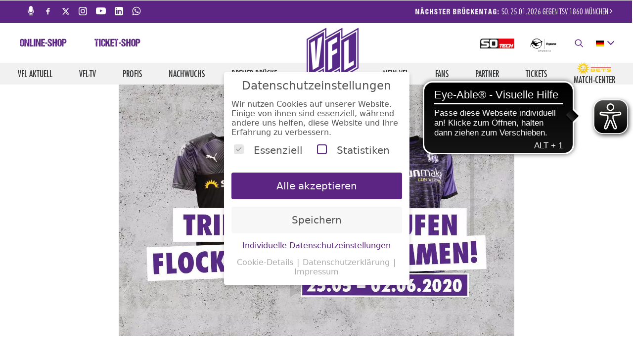

--- FILE ---
content_type: text/html; charset=UTF-8
request_url: https://www.vfl.de/gratis-flock-bei-trikotkauf-2/
body_size: 27973
content:
<!DOCTYPE html>
<html class="no-touch" lang="de" xmlns="http://www.w3.org/1999/xhtml">
<head>
<meta http-equiv="Content-Type" content="text/html; charset=UTF-8">
<meta name="viewport" content="width=device-width, initial-scale=1">
<meta name="google-site-verification" content="RgNVdOb2FSKIhHE0-n9A8GV3_tDo_Iw1cZmHXZGUWSM">
<link rel="icon" type="image/png" sizes="16x16" href="/wp-content/themes/stiehlover-child/favicons/favicon_32.png">
<link rel="icon" type="image/png" sizes="32x32" href="/wp-content/themes/stiehlover-child/favicons/favicon_16.png">
<link rel="apple-touch-icon" sizes="180x180" href="/wp-content/themes/stiehlover-child/favicons/favicon_180.png">
<link rel="android-touch-icon" href="/wp-content/themes/stiehlover-child/favicons/favicon_64.png">
<link rel="profile" href="http://gmpg.org/xfn/11">
<link rel="pingback" href="https://www.vfl.de/xmlrpc.php">
<script defer src="https://cdns.symplr.de/vfl.de/vfl.js"></script>
<!-- <script async src="https://pagead2.googlesyndication.com/pagead/js/adsbygoogle.js?client=ca-pub-5810115319838713" crossorigin="anonymous"></script> -->

<script>window.dataLayer = [];</script>
<script>
    window.scriptLoader={requested:[],loaded:[],load:function(r){var e=new Promise(function(o,d){var n=document.createElement("script");n.src=r,n.async=!0,n.onload=function(){window.scriptLoader.loaded.push({src:r,promise:e}),window.scriptLoader.requested=window.scriptLoader.requested.filter(function(e){return e.src!==r}),o()},n.onerror=d,document.head.appendChild(n)});return window.scriptLoader.requested.push({src:r,promise:e}),e},request:function(r){if(void 0!==window.scriptLoader.loaded.find(function(e){return e.src===r}))return Promise.resolve(1);var e=window.scriptLoader.requested.find(function(e){return e.src===r});return void 0!==e?e.promise:window.scriptLoader.load(r)}};
</script>

	<!-- This site is optimized with the Yoast SEO plugin v17.9 - https://yoast.com/wordpress/plugins/seo/ -->
	<title>Gratis-Flock bei Trikotkauf</title>
	<meta name="robots" content="index, follow, max-snippet:-1, max-image-preview:large, max-video-preview:-1" />
	<link rel="canonical" href="https://www.vfl.de/gratis-flock-bei-trikotkauf-2/" />
	<meta property="og:locale" content="de_DE" />
	<meta property="og:type" content="article" />
	<meta property="og:title" content="Gratis-Flock bei Trikotkauf" />
	<meta property="og:description" content="Ab 18:30 Uhr liegt am heutigen Freitagabend natürlich der komplette Fokus auf dem Fußballplatz für alle VfL-Fans. Rundum das Spiel gibt es allerdings tolle lila-weiße Angebote und die Chance, den VfL virtuell zu unterstützen." />
	<meta property="og:url" content="https://www.vfl.de/gratis-flock-bei-trikotkauf-2/" />
	<meta property="og:site_name" content="VfL" />
	<meta property="article:publisher" content="https://www.facebook.com/VfLOsnabrueck/" />
	<meta property="article:published_time" content="2020-05-29T14:00:59+00:00" />
	<meta property="article:modified_time" content="2020-05-29T13:27:37+00:00" />
	<meta property="og:image" content="https://www.vfl.de/wp-content/uploads/2020/05/Spieltags-Angebot-KW_22_Website-News_1500x975.jpg" />
	<meta property="og:image:width" content="1500" />
	<meta property="og:image:height" content="975" />
	<meta property="og:image:type" content="image/jpeg" />
	<meta name="twitter:card" content="summary_large_image" />
	<meta name="twitter:creator" content="@vfl_1899" />
	<meta name="twitter:site" content="@vfl_1899" />
	<meta name="twitter:label1" content="Verfasst von" />
	<meta name="twitter:data1" content="Malik Scherz" />
	<meta name="twitter:label2" content="Geschätzte Lesezeit" />
	<meta name="twitter:data2" content="2 Minuten" />
	<script type="application/ld+json" class="yoast-schema-graph">{"@context":"https://schema.org","@graph":[{"@type":"Organization","@id":"https://www.vfl.de/#organization","name":"VfL Osnabr\u00fcck","url":"https://www.vfl.de/","sameAs":["https://www.facebook.com/VfLOsnabrueck/","https://www.instagram.com/vflosnabrueck/","https://www.linkedin.com/company/vfl1899","https://www.youtube.com/vfl1899tv","https://de.wikipedia.org/wiki/VfL_Osnabr\u00fcck","https://twitter.com/vfl_1899"],"logo":{"@type":"ImageObject","@id":"https://www.vfl.de/#logo","inLanguage":"de","url":"https://www.vfl.de/wp-content/uploads/2018/12/vlf_raut_logo.png","contentUrl":"https://www.vfl.de/wp-content/uploads/2018/12/vlf_raut_logo.png","width":14174,"height":14174,"caption":"VfL Osnabr\u00fcck"},"image":{"@id":"https://www.vfl.de/#logo"}},{"@type":"WebSite","@id":"https://www.vfl.de/#website","url":"https://www.vfl.de/","name":"VfL","description":"Osnabr\u00fcck","publisher":{"@id":"https://www.vfl.de/#organization"},"potentialAction":[{"@type":"SearchAction","target":{"@type":"EntryPoint","urlTemplate":"https://www.vfl.de/?s={search_term_string}"},"query-input":"required name=search_term_string"}],"inLanguage":"de"},{"@type":"ImageObject","@id":"https://www.vfl.de/gratis-flock-bei-trikotkauf-2/#primaryimage","inLanguage":"de","url":"https://www.vfl.de/wp-content/uploads/2020/05/Spieltags-Angebot-KW_22_Website-News_1500x975.jpg","contentUrl":"https://www.vfl.de/wp-content/uploads/2020/05/Spieltags-Angebot-KW_22_Website-News_1500x975.jpg","width":1500,"height":975},{"@type":"WebPage","@id":"https://www.vfl.de/gratis-flock-bei-trikotkauf-2/#webpage","url":"https://www.vfl.de/gratis-flock-bei-trikotkauf-2/","name":"Gratis-Flock bei Trikotkauf","isPartOf":{"@id":"https://www.vfl.de/#website"},"primaryImageOfPage":{"@id":"https://www.vfl.de/gratis-flock-bei-trikotkauf-2/#primaryimage"},"datePublished":"2020-05-29T14:00:59+00:00","dateModified":"2020-05-29T13:27:37+00:00","breadcrumb":{"@id":"https://www.vfl.de/gratis-flock-bei-trikotkauf-2/#breadcrumb"},"inLanguage":"de","potentialAction":[{"@type":"ReadAction","target":["https://www.vfl.de/gratis-flock-bei-trikotkauf-2/"]}]},{"@type":"BreadcrumbList","@id":"https://www.vfl.de/gratis-flock-bei-trikotkauf-2/#breadcrumb","itemListElement":[{"@type":"ListItem","position":1,"name":"Startseite","item":"https://www.vfl.de/"},{"@type":"ListItem","position":2,"name":"Gratis-Flock bei Trikotkauf"}]},{"@type":"Article","@id":"https://www.vfl.de/gratis-flock-bei-trikotkauf-2/#article","isPartOf":{"@id":"https://www.vfl.de/gratis-flock-bei-trikotkauf-2/#webpage"},"author":{"@id":"https://www.vfl.de/#/schema/person/33f88dbbcfa824b7e3bd7d33307a1aa7"},"headline":"Gratis-Flock bei Trikotkauf","datePublished":"2020-05-29T14:00:59+00:00","dateModified":"2020-05-29T13:27:37+00:00","mainEntityOfPage":{"@id":"https://www.vfl.de/gratis-flock-bei-trikotkauf-2/#webpage"},"wordCount":402,"publisher":{"@id":"https://www.vfl.de/#organization"},"image":{"@id":"https://www.vfl.de/gratis-flock-bei-trikotkauf-2/#primaryimage"},"thumbnailUrl":"https://www.vfl.de/wp-content/uploads/2020/05/Spieltags-Angebot-KW_22_Website-News_1500x975.jpg","keywords":["osnabr\u00fcck","vfl","flock","gratis"],"articleSection":["VfL-Aktuell","Fankurve","Fanartikel"],"inLanguage":"de"},{"@type":"Person","@id":"https://www.vfl.de/#/schema/person/33f88dbbcfa824b7e3bd7d33307a1aa7","name":"Malik Scherz","sameAs":["http://www.vfl.de"]}]}</script>
	<!-- / Yoast SEO plugin. -->


<link rel='dns-prefetch' href='//s.w.org' />
<link rel="alternate" type="application/rss+xml" title="VfL &raquo; Feed" href="https://www.vfl.de/feed/" />
<link rel="alternate" type="application/rss+xml" title="VfL &raquo; Kommentar-Feed" href="https://www.vfl.de/comments/feed/" />
		<script type="text/javascript">
			window._wpemojiSettings = {"baseUrl":"https:\/\/s.w.org\/images\/core\/emoji\/13.0.1\/72x72\/","ext":".png","svgUrl":"https:\/\/s.w.org\/images\/core\/emoji\/13.0.1\/svg\/","svgExt":".svg","source":{"concatemoji":"https:\/\/www.vfl.de\/wp-includes\/js\/wp-emoji-release.min.js?ver=b52f684ac26d4699c4bbcd8a258a37a6"}};
			!function(e,a,t){var n,r,o,i=a.createElement("canvas"),p=i.getContext&&i.getContext("2d");function s(e,t){var a=String.fromCharCode;p.clearRect(0,0,i.width,i.height),p.fillText(a.apply(this,e),0,0);e=i.toDataURL();return p.clearRect(0,0,i.width,i.height),p.fillText(a.apply(this,t),0,0),e===i.toDataURL()}function c(e){var t=a.createElement("script");t.src=e,t.defer=t.type="text/javascript",a.getElementsByTagName("head")[0].appendChild(t)}for(o=Array("flag","emoji"),t.supports={everything:!0,everythingExceptFlag:!0},r=0;r<o.length;r++)t.supports[o[r]]=function(e){if(!p||!p.fillText)return!1;switch(p.textBaseline="top",p.font="600 32px Arial",e){case"flag":return s([127987,65039,8205,9895,65039],[127987,65039,8203,9895,65039])?!1:!s([55356,56826,55356,56819],[55356,56826,8203,55356,56819])&&!s([55356,57332,56128,56423,56128,56418,56128,56421,56128,56430,56128,56423,56128,56447],[55356,57332,8203,56128,56423,8203,56128,56418,8203,56128,56421,8203,56128,56430,8203,56128,56423,8203,56128,56447]);case"emoji":return!s([55357,56424,8205,55356,57212],[55357,56424,8203,55356,57212])}return!1}(o[r]),t.supports.everything=t.supports.everything&&t.supports[o[r]],"flag"!==o[r]&&(t.supports.everythingExceptFlag=t.supports.everythingExceptFlag&&t.supports[o[r]]);t.supports.everythingExceptFlag=t.supports.everythingExceptFlag&&!t.supports.flag,t.DOMReady=!1,t.readyCallback=function(){t.DOMReady=!0},t.supports.everything||(n=function(){t.readyCallback()},a.addEventListener?(a.addEventListener("DOMContentLoaded",n,!1),e.addEventListener("load",n,!1)):(e.attachEvent("onload",n),a.attachEvent("onreadystatechange",function(){"complete"===a.readyState&&t.readyCallback()})),(n=t.source||{}).concatemoji?c(n.concatemoji):n.wpemoji&&n.twemoji&&(c(n.twemoji),c(n.wpemoji)))}(window,document,window._wpemojiSettings);
		</script>
		<style type="text/css">
img.wp-smiley,
img.emoji {
	display: inline !important;
	border: none !important;
	box-shadow: none !important;
	height: 1em !important;
	width: 1em !important;
	margin: 0 .07em !important;
	vertical-align: -0.1em !important;
	background: none !important;
	padding: 0 !important;
}
</style>
	<link rel='preload' as='style' onload='this.onload=null;this.rel="stylesheet"' id='vflos_api_interface-css'  href='https://www.vfl.de/wp-content/plugins/vflos-api-interfaces/assets/css/Rework.css?ver=01413faaf7af875b4689e2c9352fea43' type='text/css' media='all' /><noscript><link rel='stylesheet' id='vflos_api_interface-css'  href='https://www.vfl.de/wp-content/plugins/vflos-api-interfaces/assets/css/Rework.css?ver=01413faaf7af875b4689e2c9352fea43' type='text/css' media='all' /></noscript>
<link rel='preload' as='style' onload='this.onload=null;this.rel="stylesheet"' id='wp-block-library-css'  href='https://www.vfl.de/wp-includes/css/dist/block-library/style.min.css?ver=b52f684ac26d4699c4bbcd8a258a37a6' type='text/css' media='all' /><noscript><link rel='stylesheet' id='wp-block-library-css'  href='https://www.vfl.de/wp-includes/css/dist/block-library/style.min.css?ver=b52f684ac26d4699c4bbcd8a258a37a6' type='text/css' media='all' /></noscript>
<link rel='preload' as='style' onload='this.onload=null;this.rel="stylesheet"' id='cf-christmasification-css'  href='https://www.vfl.de/wp-content/plugins/christmasify/public/css/cf-christmasification-public.min.css?ver=1.0.7' type='text/css' media='all' /><noscript><link rel='stylesheet' id='cf-christmasification-css'  href='https://www.vfl.de/wp-content/plugins/christmasify/public/css/cf-christmasification-public.min.css?ver=1.0.7' type='text/css' media='all' /></noscript>
<link rel='preload' as='style' onload='this.onload=null;this.rel="stylesheet"' id='contact-form-7-css'  href='https://www.vfl.de/wp-content/plugins/contact-form-7/includes/css/styles.css?ver=5.4.2' type='text/css' media='all' /><noscript><link rel='stylesheet' id='contact-form-7-css'  href='https://www.vfl.de/wp-content/plugins/contact-form-7/includes/css/styles.css?ver=5.4.2' type='text/css' media='all' /></noscript>
<link rel='preload' as='style' onload='this.onload=null;this.rel="stylesheet"' id='uncode-style-css'  href='https://www.vfl.de/wp-content/themes/uncode/library/css/style.css?ver=d41d8cd98f00b204e9800998ecf8427e' type='text/css' media='all' /><noscript><link rel='stylesheet' id='uncode-style-css'  href='https://www.vfl.de/wp-content/themes/uncode/library/css/style.css?ver=d41d8cd98f00b204e9800998ecf8427e' type='text/css' media='all' /></noscript>
<style id='uncode-style-inline-css' type='text/css'>

@media (min-width: 1024px) { .limit-width { max-width: 1200px; margin: auto;}}
.menu-primary ul.menu-smart > li > a, .menu-primary ul.menu-smart li.dropdown > a, .menu-primary ul.menu-smart li.mega-menu > a, .vmenu-container ul.menu-smart > li > a, .vmenu-container ul.menu-smart li.dropdown > a { text-transform: uppercase; }
.menu-primary ul.menu-smart ul a, .vmenu-container ul.menu-smart ul a { text-transform: uppercase; }
body.menu-custom-padding .col-lg-0.logo-container, body.menu-custom-padding .col-lg-12 .logo-container { padding-top: 9px; padding-bottom: 9px; }
body.menu-custom-padding .col-lg-0.logo-container.shrinked, body.menu-custom-padding .col-lg-12 .logo-container.shrinked { padding-top: 0px; padding-bottom: 0px; }
@media (max-width: 1023px) { body.menu-custom-padding .menu-container .logo-container { padding-top: 9px !important; padding-bottom: 9px !important; } }
</style>
<link rel='preload' as='style' onload='this.onload=null;this.rel="stylesheet"' id='uncode-custom-style-css'  href='https://www.vfl.de/wp-content/themes/uncode/library/css/style-custom.css' type='text/css' media='all' /><noscript><link rel='stylesheet' id='uncode-custom-style-css'  href='https://www.vfl.de/wp-content/themes/uncode/library/css/style-custom.css' type='text/css' media='all' /></noscript>
<link rel='preload' as='style' onload='this.onload=null;this.rel="stylesheet"' id='child-style-css'  href='https://www.vfl.de/wp-content/themes/stiehlover-child/style.css?ver=a4a7d0a0014351c0f487de20f4602ca7' type='text/css' media='all' /><noscript><link rel='stylesheet' id='child-style-css'  href='https://www.vfl.de/wp-content/themes/stiehlover-child/style.css?ver=a4a7d0a0014351c0f487de20f4602ca7' type='text/css' media='all' /></noscript>
<link rel='preload' as='style' onload='this.onload=null;this.rel="stylesheet"' id='child-style2-css'  href='https://www.vfl.de/wp-content/themes/stiehlover-child/style2.css?ver=7493b20a4641d18a2019c4282e067304' type='text/css' media='all' /><noscript><link rel='stylesheet' id='child-style2-css'  href='https://www.vfl.de/wp-content/themes/stiehlover-child/style2.css?ver=7493b20a4641d18a2019c4282e067304' type='text/css' media='all' /></noscript>
<link rel='preload' as='style' onload='this.onload=null;this.rel="stylesheet"' id='child-style4-css'  href='https://www.vfl.de/wp-content/themes/stiehlover-child/partials/mobile-banner/mobile-banner.css?ver=2e657f561294e6576b3f2cb7ad77ed3c' type='text/css' media='all' /><noscript><link rel='stylesheet' id='child-style4-css'  href='https://www.vfl.de/wp-content/themes/stiehlover-child/partials/mobile-banner/mobile-banner.css?ver=2e657f561294e6576b3f2cb7ad77ed3c' type='text/css' media='all' /></noscript>
<link rel='preload' as='style' onload='this.onload=null;this.rel="stylesheet"' id='child-style5-css'  href='https://www.vfl.de/wp-content/themes/stiehlover-child/partials/social-wall/socialWall.css?ver=380c209589be1b1c974263061c7aff4e' type='text/css' media='all' /><noscript><link rel='stylesheet' id='child-style5-css'  href='https://www.vfl.de/wp-content/themes/stiehlover-child/partials/social-wall/socialWall.css?ver=380c209589be1b1c974263061c7aff4e' type='text/css' media='all' /></noscript>
<link rel='preload' as='style' onload='this.onload=null;this.rel="stylesheet"' id='child-style6-css'  href='https://www.vfl.de/wp-content/themes/stiehlover-child/partials/api/api.css?ver=6c074e17894ac8087972261b7906276a' type='text/css' media='all' /><noscript><link rel='stylesheet' id='child-style6-css'  href='https://www.vfl.de/wp-content/themes/stiehlover-child/partials/api/api.css?ver=6c074e17894ac8087972261b7906276a' type='text/css' media='all' /></noscript>
<link rel='preload' as='style' onload='this.onload=null;this.rel="stylesheet"' id='ad_tile-style-css'  href='https://www.vfl.de/wp-content/themes/stiehlover-child/ad_tile.css?ver=827f04ba9eb4c2fc132f38cd241c28eb' type='text/css' media='all' /><noscript><link rel='stylesheet' id='ad_tile-style-css'  href='https://www.vfl.de/wp-content/themes/stiehlover-child/ad_tile.css?ver=827f04ba9eb4c2fc132f38cd241c28eb' type='text/css' media='all' /></noscript>
<link rel='preload' as='style' onload='this.onload=null;this.rel="stylesheet"' id='youtubeStyling-css'  href='https://www.vfl.de/wp-content/themes/stiehlover-child/partials/css/youtubeStyling.css?ver=b52f684ac26d4699c4bbcd8a258a37a6' type='text/css' media='all' /><noscript><link rel='stylesheet' id='youtubeStyling-css'  href='https://www.vfl.de/wp-content/themes/stiehlover-child/partials/css/youtubeStyling.css?ver=b52f684ac26d4699c4bbcd8a258a37a6' type='text/css' media='all' /></noscript>
<link rel='preload' as='style' onload='this.onload=null;this.rel="stylesheet"' id='uncode-icons-css'  href='https://www.vfl.de/wp-content/themes/uncode/library/css/uncode-icons.css' type='text/css' media='all' /><noscript><link rel='stylesheet' id='uncode-icons-css'  href='https://www.vfl.de/wp-content/themes/uncode/library/css/uncode-icons.css' type='text/css' media='all' /></noscript>
<link rel='preload' as='style' onload='this.onload=null;this.rel="stylesheet"' id='borlabs-cookie-css'  href='https://www.vfl.de/wp-content/cache/borlabs-cookie/borlabs-cookie_1_de.css?ver=2.2.35-318' type='text/css' media='all' /><noscript><link rel='stylesheet' id='borlabs-cookie-css'  href='https://www.vfl.de/wp-content/cache/borlabs-cookie/borlabs-cookie_1_de.css?ver=2.2.35-318' type='text/css' media='all' /></noscript>
<link rel='preload' as='style' onload='this.onload=null;this.rel="stylesheet"' id='heateor_sss_frontend_css-css'  href='https://www.vfl.de/wp-content/plugins/sassy-social-share/public/css/sassy-social-share-public.css?ver=3.3.79' type='text/css' media='all' /><noscript><link rel='stylesheet' id='heateor_sss_frontend_css-css'  href='https://www.vfl.de/wp-content/plugins/sassy-social-share/public/css/sassy-social-share-public.css?ver=3.3.79' type='text/css' media='all' /></noscript>
<style id='heateor_sss_frontend_css-inline-css' type='text/css'>
.heateor_sss_button_instagram span.heateor_sss_svg,a.heateor_sss_instagram span.heateor_sss_svg{background:radial-gradient(circle at 30% 107%,#fdf497 0,#fdf497 5%,#fd5949 45%,#d6249f 60%,#285aeb 90%)}div.heateor_sss_horizontal_sharing a.heateor_sss_button_instagram span:hover{background:#5c2483!important;}div.heateor_sss_standard_follow_icons_container a.heateor_sss_button_instagram span:hover{background:#5c2483}.heateor_sss_horizontal_sharing .heateor_sss_svg,.heateor_sss_standard_follow_icons_container .heateor_sss_svg{color:#fff;border-width:0px;border-style:solid;border-color:transparent}.heateor_sss_horizontal_sharing .heateorSssTCBackground{color:#666}.heateor_sss_horizontal_sharing span.heateor_sss_svg:hover,.heateor_sss_standard_follow_icons_container span.heateor_sss_svg:hover{background-color:#5c2483!important;background:#5c2483!importantborder-color:transparent;}.heateor_sss_vertical_sharing span.heateor_sss_svg,.heateor_sss_floating_follow_icons_container span.heateor_sss_svg{color:#fff;border-width:0px;border-style:solid;border-color:transparent;}.heateor_sss_vertical_sharing .heateorSssTCBackground{color:#666;}.heateor_sss_vertical_sharing span.heateor_sss_svg:hover,.heateor_sss_floating_follow_icons_container span.heateor_sss_svg:hover{border-color:transparent;}@media screen and (max-width:783px) {.heateor_sss_vertical_sharing{display:none!important}}div.heateor_sss_sharing_title{text-align:center}div.heateor_sss_sharing_ul{width:100%;text-align:center;}div.heateor_sss_horizontal_sharing div.heateor_sss_sharing_ul a{float:none!important;display:inline-block;}
</style>
<link rel='preload' as='style' onload='this.onload=null;this.rel="stylesheet"' id='__EPYT__style-css'  href='https://www.vfl.de/wp-content/plugins/youtube-embed-plus/styles/ytprefs.min.css?ver=13.4.3' type='text/css' media='all' /><noscript><link rel='stylesheet' id='__EPYT__style-css'  href='https://www.vfl.de/wp-content/plugins/youtube-embed-plus/styles/ytprefs.min.css?ver=13.4.3' type='text/css' media='all' /></noscript>
<style id='__EPYT__style-inline-css' type='text/css'>

                .epyt-gallery-thumb {
                        width: 33.333%;
                }
                
</style>
<script type='text/javascript' src='https://www.vfl.de/wp-content/mu-plugins/bsc-vue/vue.prod.js?ver=b52f684ac26d4699c4bbcd8a258a37a6' id='bsc-vue-js'></script>
<script type='text/javascript' src='https://www.vfl.de/wp-content/plugins/vflos-slider/components/slider/slider.component.js?ver=7b0cf018ee9eca71a41424b25003447a' id='vflos_scripts-js'></script>
<script type='text/javascript' src='https://www.vfl.de/wp-includes/js/jquery/jquery.min.js?ver=3.5.1' id='jquery-core-js'></script>
<script type='text/javascript' src='https://www.vfl.de/wp-includes/js/jquery/jquery-migrate.min.js?ver=3.3.2' id='jquery-migrate-js'></script>
<script type='text/javascript' src='https://www.vfl.de/wp-content/themes/stiehlover-child/custom.js?ver=8a0cc14cfeb55a497abf9ae056642039' id='vflos_custom-js'></script>
<script type='text/javascript' id='uncode-init-js-extra'>
/* <![CDATA[ */
var SiteParameters = {"days":"days","hours":"hours","minutes":"minutes","seconds":"seconds","constant_scroll":"on","scroll_speed":"5.5","parallax_factor":"0.25","loading":"Loading\u2026","slide_name":"slide","slide_footer":"footer","ajax_url":"https:\/\/www.vfl.de\/wp-admin\/admin-ajax.php","nonce_adaptive_images":"d30a9fd42d"};
/* ]]> */
</script>
<script type='text/javascript' src='https://www.vfl.de/wp-content/themes/uncode/library/js/min/init.min.js' id='uncode-init-js'></script>
<script type='text/javascript' id='borlabs-cookie-prioritize-js-extra'>
/* <![CDATA[ */
var borlabsCookiePrioritized = {"domain":"www.vfl.de","path":"\/","version":"1","bots":"","optInJS":{"statistics":{"google-analytics":"[base64]","google-tag-manager":"[base64]"}}};
/* ]]> */
</script>
<script type='text/javascript' src='https://www.vfl.de/wp-content/plugins/borlabs-cookie/javascript/borlabs-cookie-prioritize.min.js?ver=2.2.35' id='borlabs-cookie-prioritize-js'></script>
<script type='text/javascript' id='__ytprefs__-js-extra'>
/* <![CDATA[ */
var _EPYT_ = {"ajaxurl":"https:\/\/www.vfl.de\/wp-admin\/admin-ajax.php","security":"4fc36160de","gallery_scrolloffset":"400","eppathtoscripts":"https:\/\/www.vfl.de\/wp-content\/plugins\/youtube-embed-plus\/scripts\/","eppath":"https:\/\/www.vfl.de\/wp-content\/plugins\/youtube-embed-plus\/","epresponsiveselector":"[\"iframe.__youtube_prefs_widget__\"]","epdovol":"1","version":"13.4.3","evselector":"iframe.__youtube_prefs__[src], iframe[src*=\"youtube.com\/embed\/\"], iframe[src*=\"youtube-nocookie.com\/embed\/\"]","ajax_compat":"","ytapi_load":"light","pause_others":"","stopMobileBuffer":"1","vi_active":"","vi_js_posttypes":[]};
/* ]]> */
</script>
<script type='text/javascript' src='https://www.vfl.de/wp-content/plugins/youtube-embed-plus/scripts/ytprefs.min.js?ver=13.4.3' id='__ytprefs__-js'></script>
<link rel="https://api.w.org/" href="https://www.vfl.de/wp-json/" /><link rel="alternate" type="application/json" href="https://www.vfl.de/wp-json/wp/v2/posts/82117" /><link rel="EditURI" type="application/rsd+xml" title="RSD" href="https://www.vfl.de/xmlrpc.php?rsd" />
<link rel="wlwmanifest" type="application/wlwmanifest+xml" href="https://www.vfl.de/wp-includes/wlwmanifest.xml" /> 

<link rel='shortlink' href='https://www.vfl.de/?p=82117' />
<link rel="alternate" type="application/json+oembed" href="https://www.vfl.de/wp-json/oembed/1.0/embed?url=https%3A%2F%2Fwww.vfl.de%2Fgratis-flock-bei-trikotkauf-2%2F" />
<link rel="alternate" type="text/xml+oembed" href="https://www.vfl.de/wp-json/oembed/1.0/embed?url=https%3A%2F%2Fwww.vfl.de%2Fgratis-flock-bei-trikotkauf-2%2F&#038;format=xml" />
<script async src="https://cdn.eye-able.com/configs/vfl.de.js"></script>
<script async src="https://cdn.eye-able.com/public/js/eyeAble.js"></script>
<script async src="https://translate-cdn.eye-able.com/eye-able-translate.js"></script>
<style type="text/css">.recentcomments a{display:inline !important;padding:0 !important;margin:0 !important;}</style><!--[if lte IE 9]><link rel="stylesheet" type="text/css" href="https://www.vfl.de/wp-content/plugins/uncode-js_composer/assets/css/vc_lte_ie9.min.css" media="screen"><![endif]--><link rel="icon" href="https://www.vfl.de/wp-content/uploads/2018/12/cropped-VfL_Rhomboid-frei_512x512-1-32x32.png" sizes="32x32" />
<link rel="icon" href="https://www.vfl.de/wp-content/uploads/2018/12/cropped-VfL_Rhomboid-frei_512x512-1-192x192.png" sizes="192x192" />
<link rel="apple-touch-icon" href="https://www.vfl.de/wp-content/uploads/2018/12/cropped-VfL_Rhomboid-frei_512x512-1-180x180.png" />
<meta name="msapplication-TileImage" content="https://www.vfl.de/wp-content/uploads/2018/12/cropped-VfL_Rhomboid-frei_512x512-1-270x270.png" />
<noscript><style type="text/css"> .wpb_animate_when_almost_visible { opacity: 1; }</style></noscript></head>
<body class="post-template-default single single-post postid-82117 single-format-standard  style-color-wayh-bg group-blog smooth-scroller hormenu-position-left hmenu hmenu-center-split header-full-width main-center-align menu-custom-padding menu-mobile-centered wpb-js-composer js-comp-ver-5.6 vc_responsive" data-border="0">
    
		<div class="body-borders" data-border="0"><div class="top-border body-border-shadow"></div><div class="right-border body-border-shadow"></div><div class="bottom-border body-border-shadow"></div><div class="left-border body-border-shadow"></div><div class="top-border style-light-bg"></div><div class="right-border style-light-bg"></div><div class="bottom-border style-light-bg"></div><div class="left-border style-light-bg"></div></div>	<div class="box-wrapper">
		<div class="box-container">
		<script type="text/javascript">UNCODE.initBox();</script>
		<div class="menu-wrapper menu-sticky menu-no-arrows">
													<div class="top-menu mobile-hidden tablet-hidden navbar menu-secondary menu-dark submenu-dark style-color-rgdb-bg">
																		<div class="row-menu">
																			<div class="row-menu-inner">
																				<div class="col-lg-6 menu-horizontal">															
														
																						<ul>
																						<li class="menu-item-link social-icon mobile-hidden social-138216"><a href="https://www.vfl.de/liveradio/" target="_blank"><i class="fa fa-microphone"></i></a></li><li class="menu-item-link social-icon mobile-hidden social-816565"><a href="https://www.facebook.com/vflosnabrueck" target="_blank"><i class="fa fa-social-facebook"></i></a></li><li class="menu-item-link social-icon mobile-hidden social-172871"><a href="https://twitter.com/vfl_1899" target="_blank"><i class="fa-x-twitter"></i></a></li><li class="menu-item-link social-icon mobile-hidden social-806260"><a href="https://www.instagram.com/vflosnabrueck/" target="_blank"><i class="fa fa-instagram"></i></a></li><li class="menu-item-link social-icon mobile-hidden social-142380"><a href="https://www.youtube.com/vfl1899tv" target="_blank"><i class="fa fa-youtube-play"></i></a></li><li class="menu-item-link social-icon mobile-hidden social-947256"><a href="https://www.linkedin.com/company/vfl1899" target="_blank"><i class="fa fa-linkedin-square"></i></a></li><li class="menu-item-link social-icon mobile-hidden social-144974"><a href="https://whatsapp.com/channel/0029Va8POLOD8SE4H6kGyS31" target="_blank"><i class="fa fa-whatsapp"></i></a></li>
																						</ul>
																					
                        </div>
																				
																				<div class="col-lg-6 middle">
																					<div class="menu-bloginfo">
																						<div class="menu-bloginfo-inner style-dark">
																							<p class="next-bday"><strong>Nächster Brückentag:</strong> So. 25.01.2026 GEGEN TSV 1860 München <i class="fa fa-angle-right"></i></p><script>
    (function() {
      jQuery(document).ready(function() {
        jQuery('body').append(jQuery('<div id="fade-div" style="display: none; background-color: white; position: fixed; z-index: 10000; right: 0; top: 50%; transform: translateY(-50%); border: 1px solid white; max-height: 100vh;"><div class="bday-back"><div><h3>Nächster Brückentag</h3></div><div><div style="display: flex; flex-direction: row; justify-content: space-between; align-items: center"><div><img src="https://s.hs-data.com/gfx/emblem/common/150x150/2083.png" height="80px" width="80px" /></div><div>VS.</div><div><img src="https://s.hs-data.com/gfx/emblem/common/150x150/1943.png" height="80px" width="80px" /></div></div><div style="text-align: center"><strong>So. 25.01.2026</strong> ANSTOß: 16:30 Uhr<br>SPIELTAG</div></div></div><div><div class="spieltabelle">    <div class="cfcleague-leaguetable" style="display: flex; flex-direction: column">        <div class="table-head">            <div>Platz</div>            <div>Verein</div>            <div>Punkte</div>        </div>        <div class="table-body">            <tr><td colspan="3"></td></tr>        </d>    </div></div></div><br><div style="display: flex; justify-content: center"><a href="https://shop.eventimsports.com/vflosnabrueck" class="btn-vfl-lila custom-link btn btn-lg btn-custom-typo font-762333 font-weight-100 text-initial  border-width-0 button_large btn-default btn-icon-left" style="width: 50%; background-color: white !important; color: #5c2483 !important;">Online-Shop</a><a href="/ticketshop" class="custom-link btn btn-lg btn-custom-typo font-762333 font-weight-100 text-initial  border-width-0 button_large btn-text-skin btn-vfl-lila btn-icon-left" style="width: 50%; ">Ticket-Shop</a></div></div>'));
        jQuery('body').append(jQuery(''));
            jQuery(".next-bday").click(function () {
                if (jQuery( window ).height() > 500) {
                    jQuery("#fade-div").slideToggle("fast", function() {
                        if (jQuery("#fade-div").is(":visible")) {
                            jQuery("#arr_btn").css('right', jQuery("#fade-div").css("width"));
                            jQuery("#arr_btn i").attr('class', 'fa fa-angle-right');
    						jQuery("#fade-div .cfcleague-leaguetable .table-body")[0].scrollTop = jQuery("#fade-div div.table-vflos-focus")[0].offsetTop - 200;
                        } else {
                            jQuery("#arr_btn").css('right', '0');
                            jQuery("#arr_btn i").attr('class', 'fa fa-angle-left');
                        }
                    });
                }
            }); 
        jQuery(".search-icon").click(function () {
            if (jQuery("#fade-div").is(":visible")) jQuery("#fade-div").slideToggle("fast");
        });
      });
    })();
</script>
																						</div>
																					</div>
																				</div>
																				
																			</div>
																		</div>
																	</div>
													<header id="masthead" class="navbar menu-primary menu-light submenu-dark menu-transparent menu-add-padding style-light-original menu-absolute menu-with-logo">
														<div class="menu-container style-color-xsdn-bg menu-no-borders">
															<div class="row-menu">
																<div class="row-menu-inner">
																	<div id="logo-container-mobile" class="col-lg-0 logo-container megamenu-diff desktop-hidden">
																		<div class="navbar-header style-light">
																			<a href="https://www.vfl.de" class="navbar-brand" data-padding-shrink ="0" data-minheight="75"><div class="logo-image logo-skinnable" data-maxheight="110" style="height: 110px;"><img src="https://www.vfl.de/wp-content/uploads/2023/10/VfL-Logo_Rhomboid_Kontur_RZ.png" alt="logo" width="1000" height="1000" /></div></a>
																		</div>
																		<div class="mmb-container">
																		<div class="mobile-language-picker">
																				<div class="language-picker language-picker--hide-label js-language-picker" data-trigger-class="li4-btn li4-btn--subtle js-tab-focus">
	                                                                              <form action="" class="language-picker__form">
	                                                                                <label for="language-picker-select">Select your language</label>
	                                                                            
	                                                                                <select name="language-picker-select" id="language-picker-select">
	                                                                                  <option lang="de" value="deutsch" selected>Deutsch</option>
	                                                                                  <option lang="en" value="english" >English</option>
	                                                                                  <option lang="nl" value="dutch">Niederländisch</option>
	                                                                              
	                                                                                </select>
	                                                                              </form>                                                                           	
	                                                                            </div>
																			</div>
																		<div class="mobile-menu-button mobile-menu-button-light lines-button x2"><span class="lines"></span></div></div>
																	</div>
																	<div id="expand-container-mobile" class="col-lg-12 main-menu-container middle">
																		<div class="menu-horizontal">
																			<div class="menu-horizontal-inner"><div class="nav navbar-nav navbar-nav-last secondary_menu_righ">
														 							<div class="menu-accordion"><ul id="menu-top-menu-1" class="menu-smart sm sm-vertical mobile-secondary-menu"><li class="menu-item menu-item-type-custom menu-item-object-custom menu-item-66207 menu-item-link"><a title="Online-Shop" target="_blank" href="https://shop.eventimsports.com/vflosnabrueck/">Online-Shop<i class="fa fa-angle-right fa-dropdown"></i></a></li>
<li class="menu-item menu-item-type-custom menu-item-object-custom menu-item-66209 menu-item-link"><a title="Ticket-Shop" target="_blank" href="/ticketshop">Ticket-Shop<i class="fa fa-angle-right fa-dropdown"></i></a></li>
</ul></div></div><div class="nav navbar-nav navbar-nav-first navbar-social">
																	<ul class="menu-smart sm menu-icons" id="menu-sponsor">
																		<li class="menu-item-link search-icon style-light dropdown"><a href="#" class="trigger-overlay search-icon" data-area="search" data-container="box-container">
													<i class="fa fa-search3"></i><span class="desktop-hidden"><span>Search</span></span><i class="fa fa-angle-down fa-dropdown desktop-hidden"></i>
													</a>
													<ul role="menu" class="drop-menu desktop-hidden">
														<li>
															<form class="search" method="get" action="https://www.vfl.de/">
																<input type="search" class="search-field no-livesearch" placeholder="Search…" value="" name="s" title="Search for:" />
															</form>
														</li>
													</ul></li>
																		<li>
                                                                            <div class="language-picker language-picker--hide-label js-language-picker" data-trigger-class="li4-btn li4-btn--subtle js-tab-focus">
                                                                              <form action="" class="language-picker__form">
                                                                                <label for="language-picker-select">Select your language</label>
                                                                            
                                                                                <select name="language-picker-select" id="language-picker-select">
                                                                                  <option lang="de" value="deutsch" selected>Deutsch</option>
                                                                                  <option lang="en" value="english" >English</option>
                                                                                  <option lang="nl" value="dutch">Niederländisch</option>
                                                                              
                                                                                </select>
                                                                              </form>
                                                                             
                                                                              <script type="text/javascript" src="https://vfl.de/wp-content/themes/uncode/partials/language-picker.js"></script>
                                                                            </div>
                                                                        </li>
																		
																		
																		
																	</ul>
																</div><div class="nav navbar-nav navbar-main"><ul id="menu-main-menu" class="menu-primary-inner menu-smart sm"><li class="mega-menu menu-item menu-item-type-post_type menu-item-object-page menu-item-has-children"><a href="https://www.vfl.de/vfl-aktuell/">VfL aktuell<i class="fa fa-angle-down fa-dropdown"></i></a>
<ul role="menu" class="mega-menu-inner in-mega mega-menu-two">
	<li id="menu-item-92805" class="menu-item menu-item-type-custom menu-item-object-custom menu-item-has-children menu-item-92805 dropdown"><a title="Neues von der Brücke" href="/vfl-aktuell/" data-type="title">Neues von der Brücke<i class="fa fa-angle-down fa-dropdown"></i></a>
	<ul role="menu" class="drop-menu">
		<li id="menu-item-66227" class="menu-item menu-item-type-custom menu-item-object-custom menu-item-66227"><a title="Profis" href="/vfl-aktuell/#profis">Profis<i class="fa fa-angle-right fa-dropdown"></i></a></li>
		<li id="menu-item-66228" class="menu-item menu-item-type-custom menu-item-object-custom menu-item-66228"><a title="Nachwuchs" href="/vfl-aktuell/#nachwuchs">Nachwuchs<i class="fa fa-angle-right fa-dropdown"></i></a></li>
		<li id="menu-item-66545" class="menu-item menu-item-type-custom menu-item-object-custom menu-item-66545"><a title="Verein" href="/vfl-aktuell/#verein">Verein<i class="fa fa-angle-right fa-dropdown"></i></a></li>
		<li id="menu-item-66546" class="menu-item menu-item-type-custom menu-item-object-custom menu-item-66546"><a title="Brücke" href="/vfl-aktuell/#bruecke">Brücke<i class="fa fa-angle-right fa-dropdown"></i></a></li>
		<li id="menu-item-66547" class="menu-item menu-item-type-custom menu-item-object-custom menu-item-66547"><a title="Fankurve" href="/vfl-aktuell/#fankurve">Fankurve<i class="fa fa-angle-right fa-dropdown"></i></a></li>
		<li id="menu-item-66548" class="menu-item menu-item-type-custom menu-item-object-custom menu-item-66548"><a title="Museum" href="/vfl-aktuell/#museum">Museum<i class="fa fa-angle-right fa-dropdown"></i></a></li>
		<li id="menu-item-66549" class="menu-item menu-item-type-custom menu-item-object-custom menu-item-66549"><a title="Partner" href="/vfl-aktuell/#partner">Partner<i class="fa fa-angle-right fa-dropdown"></i></a></li>
		<li id="menu-item-75619" class="menu-item menu-item-type-custom menu-item-object-custom menu-item-75619"><a title="Engagement" href="/vfl-aktuell/#engagement">Engagement<i class="fa fa-angle-right fa-dropdown"></i></a></li>
		<li id="menu-item-66551" class="menu-item menu-item-type-custom menu-item-object-custom menu-item-66551"><a title="Sonstiges" href="/vfl-aktuell/#sonstiges">Sonstiges<i class="fa fa-angle-right fa-dropdown"></i></a></li>
		<li id="menu-item-73561" class="menu-item menu-item-type-custom menu-item-object-custom menu-item-73561"><a title="Videos" href="/vfl-aktuell/#videos">Videos<i class="fa fa-angle-right fa-dropdown"></i></a></li>
		<li id="menu-item-79602" class="menu-item menu-item-type-custom menu-item-object-custom menu-item-79602"><a title="Tickets" href="/vfl-aktuell#tickets">Tickets<i class="fa fa-angle-right fa-dropdown"></i></a></li>
		<li id="menu-item-79603" class="menu-item menu-item-type-custom menu-item-object-custom menu-item-79603"><a title="Fanartikel" href="/vfl-aktuell#fanartikel">Fanartikel<i class="fa fa-angle-right fa-dropdown"></i></a></li>
	</ul>
</li>
	<li id="menu-item-92806" class="menu-item menu-item-type-custom menu-item-object-custom menu-item-has-children menu-item-92806 dropdown"><a title="Social Media" href="/social-media-wall/" data-type="title">Social Media<i class="fa fa-angle-down fa-dropdown"></i></a>
	<ul role="menu" class="drop-menu">
		<li id="menu-item-92808" class="menu-item menu-item-type-custom menu-item-object-custom menu-item-92808"><a title="Instagram" href="/social-media-wall/#instagram">Instagram<i class="fa fa-angle-right fa-dropdown"></i></a></li>
		<li id="menu-item-92807" class="menu-item menu-item-type-custom menu-item-object-custom menu-item-92807"><a title="X / Twitter" href="/social-media-wall/#twitter">X / Twitter<i class="fa fa-angle-right fa-dropdown"></i></a></li>
	</ul>
</li>
</ul>
</li>
<li id="menu-item-73629" class="menu-item menu-item-type-post_type menu-item-object-page menu-item-has-children menu-item-73629 dropdown menu-item-link"><a title="VfL-TV" href="https://www.vfl.de/vfl-tv/" data-toggle="dropdown" class="dropdown-toggle" data-type="title">VfL-TV<i class="fa fa-angle-down fa-dropdown"></i></a>
<ul role="menu" class="drop-menu">
	<li id="menu-item-73634" class="menu-item menu-item-type-post_type menu-item-object-page menu-item-73634"><a title="Interviews" href="https://www.vfl.de/vfl-tv/interviews/">Interviews<i class="fa fa-angle-right fa-dropdown"></i></a></li>
	<li id="menu-item-73633" class="menu-item menu-item-type-post_type menu-item-object-page menu-item-73633"><a title="Pressekonferenzen" href="https://www.vfl.de/vfl-tv/pressekonferenzen/">Pressekonferenzen<i class="fa fa-angle-right fa-dropdown"></i></a></li>
	<li id="menu-item-109934" class="menu-item menu-item-type-post_type menu-item-object-page menu-item-109934"><a title="Lila oder Weiss" href="https://www.vfl.de/vfl-tv/lila-o-weiss/">Lila oder Weiss<i class="fa fa-angle-right fa-dropdown"></i></a></li>
</ul>
</li>
<li id="menu-item-66626" class="menu-item menu-item-type-post_type menu-item-object-page menu-item-has-children menu-item-66626 dropdown menu-item-link"><a title="Profis" href="https://www.vfl.de/profis/" data-toggle="dropdown" class="dropdown-toggle" data-type="title">Profis<i class="fa fa-angle-down fa-dropdown"></i></a>
<ul role="menu" class="drop-menu">
	<li id="menu-item-88937" class="menu-item menu-item-type-post_type menu-item-object-page menu-item-88937"><a title="Mannschaft" href="https://www.vfl.de/profis/mannschaft/">Mannschaft<i class="fa fa-angle-right fa-dropdown"></i></a></li>
	<li id="menu-item-89030" class="menu-item menu-item-type-custom menu-item-object-custom menu-item-89030"><a title="Spieler" href="/profis?id=profikader&#038;ucat=95">Spieler<i class="fa fa-angle-right fa-dropdown"></i></a></li>
	<li id="menu-item-89025" class="menu-item menu-item-type-custom menu-item-object-custom menu-item-89025"><a title="Trainer" href="/profis?id=profikader&#038;ucat=125">Trainer<i class="fa fa-angle-right fa-dropdown"></i></a></li>
	<li id="menu-item-89027" class="menu-item menu-item-type-custom menu-item-object-custom menu-item-89027"><a title="Funktionsteam" href="/profis?id=profikader&#038;ucat=98">Funktionsteam<i class="fa fa-angle-right fa-dropdown"></i></a></li>
	<li id="menu-item-68648" class="menu-item menu-item-type-post_type menu-item-object-page menu-item-68648"><a title="Spielplan" href="https://www.vfl.de/profis/spielplan/">Spielplan<i class="fa fa-angle-right fa-dropdown"></i></a></li>
	<li id="menu-item-68650" class="menu-item menu-item-type-post_type menu-item-object-page menu-item-68650"><a title="Trainingszeiten" href="https://www.vfl.de/profis/trainingszeiten/">Trainingszeiten<i class="fa fa-angle-right fa-dropdown"></i></a></li>
	<li id="menu-item-72912" class="menu-item menu-item-type-post_type menu-item-object-page menu-item-72912"><a title="Transfers" href="https://www.vfl.de/profis/transfers/">Transfers<i class="fa fa-angle-right fa-dropdown"></i></a></li>
</ul>
</li>
<li id="menu-item-66753" class="menu-item menu-item-type-post_type menu-item-object-page menu-item-has-children menu-item-66753 dropdown menu-item-link"><a title="Nachwuchs" href="https://www.vfl.de/nachwuchs/" data-toggle="dropdown" class="dropdown-toggle" data-type="title">Nachwuchs<i class="fa fa-angle-down fa-dropdown"></i></a>
<ul role="menu" class="drop-menu">
	<li id="menu-item-66220" class="menu-item menu-item-type-custom menu-item-object-custom menu-item-66220"><a title="Nachwuchszentrum" href="/nachwuchs/#nachwuchszentrum">Nachwuchszentrum<i class="fa fa-angle-right fa-dropdown"></i></a></li>
	<li id="menu-item-73844" class="menu-item menu-item-type-post_type menu-item-object-page menu-item-73844"><a title="Leitbild" href="https://www.vfl.de/nachwuchs/leitbild/">Leitbild<i class="fa fa-angle-right fa-dropdown"></i></a></li>
	<li id="menu-item-75943" class="menu-item menu-item-type-post_type menu-item-object-page menu-item-75943"><a title="Sichtung / Probetraining" href="https://www.vfl.de/nachwuchs/sichtung-probetraining/">Sichtung / Probetraining<i class="fa fa-angle-right fa-dropdown"></i></a></li>
	<li id="menu-item-74861" class="menu-item menu-item-type-post_type menu-item-object-page menu-item-74861"><a title="Teams" href="https://www.vfl.de/nachwuchs/teams/">Teams<i class="fa fa-angle-right fa-dropdown"></i></a></li>
	<li id="menu-item-88803" class="menu-item menu-item-type-post_type menu-item-object-page menu-item-88803"><a title="Karriere im NLZ" href="https://www.vfl.de/nachwuchs/karriere-nlz/">Karriere im NLZ<i class="fa fa-angle-right fa-dropdown"></i></a></li>
	<li id="menu-item-74855" class="menu-item menu-item-type-post_type menu-item-object-page menu-item-74855"><a title="Personal" href="https://www.vfl.de/nachwuchs/personal/">Personal<i class="fa fa-angle-right fa-dropdown"></i></a></li>
	<li id="menu-item-106935" class="menu-item menu-item-type-post_type menu-item-object-page menu-item-106935"><a title="Partner" href="https://www.vfl.de/partner-der-jugend/">Partner<i class="fa fa-angle-right fa-dropdown"></i></a></li>
	<li id="menu-item-75744" class="menu-item menu-item-type-post_type menu-item-object-page menu-item-75744"><a title="Kinderschutz" href="https://www.vfl.de/nachwuchs/kinderschutz/">Kinderschutz<i class="fa fa-angle-right fa-dropdown"></i></a></li>
	<li id="menu-item-73955" class="menu-item menu-item-type-post_type menu-item-object-page menu-item-73955"><a title="Kontakt" href="https://www.vfl.de/nachwuchs/kontakt/">Kontakt<i class="fa fa-angle-right fa-dropdown"></i></a></li>
</ul>
</li>
<li id="menu-item-67572" class="menu-item menu-item-type-post_type menu-item-object-page menu-item-has-children menu-item-67572 dropdown menu-item-link"><a title="Bremer Brücke" href="https://www.vfl.de/bremer-bruecke/" data-toggle="dropdown" class="dropdown-toggle" data-type="title">Bremer Brücke<i class="fa fa-angle-down fa-dropdown"></i></a>
<ul role="menu" class="drop-menu">
	<li id="menu-item-67630" class="menu-item menu-item-type-custom menu-item-object-custom menu-item-67630"><a title="Brückentag" href="https://www.vfl.de/bremer-bruecke/#brueckentag">Brückentag<i class="fa fa-angle-right fa-dropdown"></i></a></li>
	<li id="menu-item-74143" class="menu-item menu-item-type-post_type menu-item-object-page menu-item-74143"><a title="Historie" href="https://www.vfl.de/bremer-bruecke/historie/">Historie<i class="fa fa-angle-right fa-dropdown"></i></a></li>
	<li id="menu-item-67631" class="menu-item menu-item-type-custom menu-item-object-custom menu-item-67631"><a title="Anfahrt" href="https://www.vfl.de/bremer-bruecke/#anfahrt">Anfahrt<i class="fa fa-angle-right fa-dropdown"></i></a></li>
	<li id="menu-item-74422" class="menu-item menu-item-type-custom menu-item-object-custom menu-item-74422"><a title="Stadionplan" href="/bremer-bruecke/#stadionplan">Stadionplan<i class="fa fa-angle-right fa-dropdown"></i></a></li>
	<li id="menu-item-68813" class="menu-item menu-item-type-post_type menu-item-object-page menu-item-68813"><a title="Barrierefreiheit" href="https://www.vfl.de/bremer-bruecke/barrierefreiheit/">Barrierefreiheit<i class="fa fa-angle-right fa-dropdown"></i></a></li>
	<li id="menu-item-74421" class="menu-item menu-item-type-custom menu-item-object-custom menu-item-74421"><a title="Stadionsprecher" href="/bremer-bruecke/#stadionsprecher">Stadionsprecher<i class="fa fa-angle-right fa-dropdown"></i></a></li>
	<li id="menu-item-67640" class="menu-item menu-item-type-post_type menu-item-object-page menu-item-67640"><a title="VfL-Museum" href="https://www.vfl.de/bremer-bruecke/vfl-museum/">VfL-Museum<i class="fa fa-angle-right fa-dropdown"></i></a></li>
	<li id="menu-item-67644" class="menu-item menu-item-type-post_type menu-item-object-page menu-item-67644"><a title="Stadionführung" href="https://www.vfl.de/bremer-bruecke/stadionfuehrung/">Stadionführung<i class="fa fa-angle-right fa-dropdown"></i></a></li>
	<li id="menu-item-118835" class="menu-item menu-item-type-post_type menu-item-object-page menu-item-118835"><a title="Events" href="https://www.vfl.de/events/">Events<i class="fa fa-angle-right fa-dropdown"></i></a></li>
	<li id="menu-item-126312" class="menu-item menu-item-type-custom menu-item-object-custom menu-item-126312"><a title="Website Bremer Brücke" target="_blank" href="https://stadionbremerbruecke.de/">Website Bremer Brücke<i class="fa fa-angle-right fa-dropdown"></i></a></li>
</ul>
</li>
<li id="menu-item-0" class="mobile-hidden tablet-hidden menu-item-0 menu-item-link"><div class="logo-container megamenu-diff middle">
													
													<div id="main-logo" class="navbar-header style-light">
														<a href="https://www.vfl.de/" class="navbar-brand" data-padding-shrink ="0" data-minheight="75"><div class="logo-image logo-skinnable" data-maxheight="110" style="height: 110px;"><img src="https://www.vfl.de/wp-content/uploads/2023/10/VfL-Logo_Rhomboid_Kontur_RZ.png" alt="logo" width="1000" height="1000" /></div></a>
													</div>

													<div class="mmb-container"><div class="mobile-menu-button mobile-menu-button-light lines-button x2"><span class="lines"></span></div></div>
												</div></li>
<li class="mega-menu menu-item menu-item-type-post_type menu-item-object-page menu-item-has-children"><a href="https://www.vfl.de/mein-vfl/">Mein VfL<i class="fa fa-angle-down fa-dropdown"></i></a>
<ul role="menu" class="mega-menu-inner in-mega mega-menu-four">
	<li id="menu-item-103042" class="menu-item menu-item-type-post_type menu-item-object-page menu-item-has-children menu-item-103042 dropdown"><a title="Mitglied werden" href="https://www.vfl.de/mein-vfl/mitglieder/" data-type="title">Mitglied werden<i class="fa fa-angle-down fa-dropdown"></i></a>
	<ul role="menu" class="drop-menu">
		<li id="menu-item-125872" class="menu-item menu-item-type-custom menu-item-object-custom menu-item-125872"><a title="Mitgliedschaft verschenken" href="https://www.vfl.de/mitgliedschaft-verschenken/">Mitgliedschaft verschenken<i class="fa fa-angle-right fa-dropdown"></i></a></li>
		<li id="menu-item-103069" class="menu-item menu-item-type-custom menu-item-object-custom menu-item-103069"><a title="Vorteile" href="http://vfl.de/mitglieder/#vorteile">Vorteile<i class="fa fa-angle-right fa-dropdown"></i></a></li>
		<li id="menu-item-103068" class="menu-item menu-item-type-custom menu-item-object-custom menu-item-103068"><a title="Mitgliedsbeiträge" href="http://vfl.de/mitglieder/#beitraege">Mitgliedsbeiträge<i class="fa fa-angle-right fa-dropdown"></i></a></li>
		<li id="menu-item-103070" class="menu-item menu-item-type-custom menu-item-object-custom menu-item-103070"><a title="FAQs" href="http://vfl.de/mitglieder/#faqs">FAQs<i class="fa fa-angle-right fa-dropdown"></i></a></li>
		<li id="menu-item-74087" class="menu-item menu-item-type-custom menu-item-object-custom menu-item-74087"><a title="Mitgliedsantrag" href="https://www.vfl.de/mitglieder/mitgliedsantrag/">Mitgliedsantrag<i class="fa fa-angle-right fa-dropdown"></i></a></li>
		<li id="menu-item-67671" class="menu-item menu-item-type-post_type menu-item-object-page menu-item-67671"><a title="Satzung" href="https://www.vfl.de/mein-vfl/satzung/">Satzung<i class="fa fa-angle-right fa-dropdown"></i></a></li>
	</ul>
</li>
	<li id="menu-item-67623" class="menu-item menu-item-type-custom menu-item-object-custom menu-item-has-children menu-item-67623 dropdown"><a title="Abteilungen" href="/mein-vfl/#abteilungen" data-type="title">Abteilungen<i class="fa fa-angle-down fa-dropdown"></i></a>
	<ul role="menu" class="drop-menu">
		<li id="menu-item-67624" class="menu-item menu-item-type-custom menu-item-object-custom menu-item-67624"><a title="Fussball" href="https://www.vfl.de/mein-vfl/#fussball">Fussball<i class="fa fa-angle-right fa-dropdown"></i></a></li>
		<li id="menu-item-67625" class="menu-item menu-item-type-custom menu-item-object-custom menu-item-67625"><a title="Fanabteilung" href="https://www.vfl.de/mein-vfl/#fanabteilung">Fanabteilung<i class="fa fa-angle-right fa-dropdown"></i></a></li>
		<li id="menu-item-67626" class="menu-item menu-item-type-custom menu-item-object-custom menu-item-67626"><a title="Schwimmen" href="https://www.vfl.de/mein-vfl/#schwimmen">Schwimmen<i class="fa fa-angle-right fa-dropdown"></i></a></li>
		<li id="menu-item-67627" class="menu-item menu-item-type-custom menu-item-object-custom menu-item-67627"><a title="Gymnastik" href="https://www.vfl.de/mein-vfl/#gymnastik">Gymnastik<i class="fa fa-angle-right fa-dropdown"></i></a></li>
		<li id="menu-item-96693" class="menu-item menu-item-type-post_type menu-item-object-page menu-item-96693"><a title="Tischtennis" href="https://www.vfl.de/tischtennis/">Tischtennis<i class="fa fa-angle-right fa-dropdown"></i></a></li>
	</ul>
</li>
	<li id="menu-item-68141" class="menu-item menu-item-type-custom menu-item-object-custom menu-item-has-children menu-item-68141 dropdown"><a title="Informationen" href="/mein-vfl/#informationen" data-type="title">Informationen<i class="fa fa-angle-down fa-dropdown"></i></a>
	<ul role="menu" class="drop-menu">
		<li id="menu-item-111424" class="menu-item menu-item-type-custom menu-item-object-custom menu-item-111424"><a title="Enkeltauglichkeit" href="https://www.vfl.de/mein-vfl/strategie/#enkeltauglichkeit">Enkeltauglichkeit<i class="fa fa-angle-right fa-dropdown"></i></a></li>
		<li id="menu-item-91996" class="menu-item menu-item-type-post_type menu-item-object-page menu-item-91996"><a title="Strategieprojekt Steckenpferd" href="https://www.vfl.de/mein-vfl/strategie/">Strategieprojekt Steckenpferd<i class="fa fa-angle-right fa-dropdown"></i></a></li>
		<li id="menu-item-67629" class="menu-item menu-item-type-custom menu-item-object-custom menu-item-67629"><a title="Gremien/Köpfe" href="https://www.vfl.de/gremien-koepfe/">Gremien/Köpfe<i class="fa fa-angle-right fa-dropdown"></i></a></li>
		<li id="menu-item-67670" class="menu-item menu-item-type-post_type menu-item-object-page menu-item-67670"><a title="Geschäftsstelle" href="https://www.vfl.de/mein-vfl/geschaeftsstelle/">Geschäftsstelle<i class="fa fa-angle-right fa-dropdown"></i></a></li>
		<li id="menu-item-84314" class="menu-item menu-item-type-post_type menu-item-object-page menu-item-84314"><a title="Jobs" href="https://www.vfl.de/mein-vfl/jobs/">Jobs<i class="fa fa-angle-right fa-dropdown"></i></a></li>
		<li id="menu-item-67667" class="menu-item menu-item-type-post_type menu-item-object-page menu-item-67667"><a title="Traditionsmannschaft" href="https://www.vfl.de/mein-vfl/traditionsmannschaft/">Traditionsmannschaft<i class="fa fa-angle-right fa-dropdown"></i></a></li>
		<li id="menu-item-85608" class="menu-item menu-item-type-post_type menu-item-object-page menu-item-85608"><a title="Newsletter" href="https://www.vfl.de/mein-vfl/newsletter/">Newsletter<i class="fa fa-angle-right fa-dropdown"></i></a></li>
		<li id="menu-item-90297" class="menu-item menu-item-type-post_type menu-item-object-page menu-item-90297"><a title="Digitalisierung" href="https://www.vfl.de/mein-vfl/digitalisierung/">Digitalisierung<i class="fa fa-angle-right fa-dropdown"></i></a></li>
	</ul>
</li>
	<li id="menu-item-77116" class="menu-item menu-item-type-post_type menu-item-object-page menu-item-has-children menu-item-77116 dropdown"><a title="Engagement" href="https://www.vfl.de/engagement/" data-type="title">Engagement<i class="fa fa-angle-down fa-dropdown"></i></a>
	<ul role="menu" class="drop-menu">
		<li id="menu-item-107777" class="menu-item menu-item-type-custom menu-item-object-custom menu-item-107777"><a title="Fußball der Frauen &amp; Mädchen" href="https://www.vfl.de/kooperation-gesmold/">Fußball der Frauen &#038; Mädchen<i class="fa fa-angle-right fa-dropdown"></i></a></li>
		<li id="menu-item-107779" class="menu-item menu-item-type-custom menu-item-object-custom menu-item-107779"><a title="VfL x Hansefit" href="https://www.vfl.de/vfl-hansefit/">VfL x Hansefit<i class="fa fa-angle-right fa-dropdown"></i></a></li>
	</ul>
</li>
</ul>
</li>
<li id="menu-item-67675" class="menu-item menu-item-type-post_type menu-item-object-page menu-item-has-children menu-item-67675 dropdown menu-item-link"><a title="Fans" href="https://www.vfl.de/fans/" data-toggle="dropdown" class="dropdown-toggle" data-type="title">Fans<i class="fa fa-angle-down fa-dropdown"></i></a>
<ul role="menu" class="drop-menu">
	<li id="menu-item-67676" class="menu-item menu-item-type-custom menu-item-object-custom menu-item-67676"><a title="Fanbeauftragte" href="https://www.vfl.de/fans/#fanbeauftragte">Fanbeauftragte<i class="fa fa-angle-right fa-dropdown"></i></a></li>
	<li id="menu-item-74110" class="menu-item menu-item-type-custom menu-item-object-custom menu-item-74110"><a title="Fanshop" href="https://www.vfl.de/fans/#fanshop">Fanshop<i class="fa fa-angle-right fa-dropdown"></i></a></li>
	<li id="menu-item-67679" class="menu-item menu-item-type-custom menu-item-object-custom menu-item-67679"><a title="Liveradio" href="https://www.vfl.de/fans/#liveradio">Liveradio<i class="fa fa-angle-right fa-dropdown"></i></a></li>
	<li id="menu-item-67677" class="menu-item menu-item-type-custom menu-item-object-custom menu-item-67677"><a title="Fanprojekt" href="https://www.vfl.de/fans/#fanprojekt">Fanprojekt<i class="fa fa-angle-right fa-dropdown"></i></a></li>
	<li id="menu-item-75579" class="menu-item menu-item-type-custom menu-item-object-custom menu-item-75579"><a title="Gästeinformationen" href="/fans/#gaesteinformation">Gästeinformationen<i class="fa fa-angle-right fa-dropdown"></i></a></li>
	<li id="menu-item-74111" class="menu-item menu-item-type-custom menu-item-object-custom menu-item-74111"><a title="Fanclubs" href="https://www.vfl.de/fanclubs/">Fanclubs<i class="fa fa-angle-right fa-dropdown"></i></a></li>
	<li id="menu-item-122130" class="menu-item menu-item-type-custom menu-item-object-custom menu-item-122130"><a title="Trikot-Contest" href="https://www.vfl.de/trikot-contest/">Trikot-Contest<i class="fa fa-angle-right fa-dropdown"></i></a></li>
</ul>
</li>
<li id="menu-item-67686" class="menu-item menu-item-type-post_type menu-item-object-page menu-item-has-children menu-item-67686 dropdown menu-item-link"><a title="Partner" href="https://www.vfl.de/partner/" data-toggle="dropdown" class="dropdown-toggle" data-type="title">Partner<i class="fa fa-angle-down fa-dropdown"></i></a>
<ul role="menu" class="drop-menu">
	<li id="menu-item-67688" class="menu-item menu-item-type-custom menu-item-object-custom menu-item-67688"><a title="Partner werden" href="https://www.vfl.de/partner/#partner-werden">Partner werden<i class="fa fa-angle-right fa-dropdown"></i></a></li>
	<li id="menu-item-67689" class="menu-item menu-item-type-custom menu-item-object-custom menu-item-67689"><a title="Sponsoren" href="https://www.vfl.de/partner/">Sponsoren<i class="fa fa-angle-right fa-dropdown"></i></a></li>
	<li id="menu-item-67694" class="menu-item menu-item-type-custom menu-item-object-custom menu-item-67694"><a title="Hospitality" href="https://www.vfl.de/partner/#hospitality">Hospitality<i class="fa fa-angle-right fa-dropdown"></i></a></li>
	<li id="menu-item-68965" class="menu-item menu-item-type-post_type menu-item-object-page menu-item-68965"><a title="Vermarktungsteam" href="https://www.vfl.de/partner/vermarktungsteam/">Vermarktungsteam<i class="fa fa-angle-right fa-dropdown"></i></a></li>
	<li id="menu-item-122331" class="menu-item menu-item-type-post_type menu-item-object-page menu-item-122331"><a title="VIP-Ticketing" href="https://www.vfl.de/vip-ticketing/">VIP-Ticketing<i class="fa fa-angle-right fa-dropdown"></i></a></li>
	<li id="menu-item-118837" class="menu-item menu-item-type-post_type menu-item-object-page menu-item-118837"><a title="Events" href="https://www.vfl.de/events/">Events<i class="fa fa-angle-right fa-dropdown"></i></a></li>
</ul>
</li>
<li id="menu-item-67699" class="menu-item menu-item-type-post_type menu-item-object-page menu-item-has-children menu-item-67699 dropdown menu-item-link"><a title="Tickets" href="https://www.vfl.de/tickets/" data-toggle="dropdown" class="dropdown-toggle" data-type="title">Tickets<i class="fa fa-angle-down fa-dropdown"></i></a>
<ul role="menu" class="drop-menu">
	<li id="menu-item-121491" class="menu-item menu-item-type-post_type menu-item-object-page menu-item-121491"><a title="Dauerkarte 2025/26" href="https://www.vfl.de/dauerkarte/">Dauerkarte 2025/26<i class="fa fa-angle-right fa-dropdown"></i></a></li>
	<li id="menu-item-67701" class="menu-item menu-item-type-custom menu-item-object-custom menu-item-67701"><a title="Verkaufsstellen" href="https://www.vfl.de/tickets/#verkaufsstellen">Verkaufsstellen<i class="fa fa-angle-right fa-dropdown"></i></a></li>
	<li id="menu-item-68870" class="menu-item menu-item-type-post_type menu-item-object-page menu-item-68870"><a title="Eintrittspreise" href="https://www.vfl.de/tickets/eintrittspreise/">Eintrittspreise<i class="fa fa-angle-right fa-dropdown"></i></a></li>
	<li id="menu-item-67703" class="menu-item menu-item-type-custom menu-item-object-custom menu-item-67703"><a title="Stadionplan" href="https://www.vfl.de/tickets/#stadionplan">Stadionplan<i class="fa fa-angle-right fa-dropdown"></i></a></li>
	<li id="menu-item-74414" class="menu-item menu-item-type-custom menu-item-object-custom menu-item-74414"><a title="Ermäßigungen" href="https://www.vfl.de/tickets/#ermaessigungen">Ermäßigungen<i class="fa fa-angle-right fa-dropdown"></i></a></li>
	<li id="menu-item-67702" class="menu-item menu-item-type-custom menu-item-object-custom menu-item-67702"><a title="Infos / AGB" href="https://www.vfl.de/tickets/#info-agb">Infos / AGB<i class="fa fa-angle-right fa-dropdown"></i></a></li>
	<li id="menu-item-122129" class="menu-item menu-item-type-custom menu-item-object-custom menu-item-122129"><a title="Tickets für Menschen mit Behinderung" href="https://www.vfl.de/tickets/#tixx-handicap">Tickets für Menschen mit Behinderung<i class="fa fa-angle-right fa-dropdown"></i></a></li>
	<li id="menu-item-67704" class="menu-item menu-item-type-custom menu-item-object-custom menu-item-67704"><a title="Familienblock" href="https://www.vfl.de/tickets/#familienblock">Familienblock<i class="fa fa-angle-right fa-dropdown"></i></a></li>
	<li id="menu-item-67705" class="menu-item menu-item-type-custom menu-item-object-custom menu-item-67705"><a title="Kindertribüne" href="https://www.vfl.de/tickets/#kindertribuene">Kindertribüne<i class="fa fa-angle-right fa-dropdown"></i></a></li>
	<li id="menu-item-67707" class="menu-item menu-item-type-custom menu-item-object-custom menu-item-67707"><a title="Auswärts-Tickets" href="https://www.vfl.de/tickets/#auswaerts-tickets">Auswärts-Tickets<i class="fa fa-angle-right fa-dropdown"></i></a></li>
	<li id="menu-item-106019" class="menu-item menu-item-type-custom menu-item-object-custom menu-item-106019"><a title="Gäste-Tickets" href="https://www.vfl.de/tickets/#gaeste-tickets">Gäste-Tickets<i class="fa fa-angle-right fa-dropdown"></i></a></li>
	<li id="menu-item-94681" class="menu-item menu-item-type-post_type menu-item-object-page menu-item-94681"><a title="Gemeinwohl-Tickets" href="https://www.vfl.de/gemeinwohl-tickets/">Gemeinwohl-Tickets<i class="fa fa-angle-right fa-dropdown"></i></a></li>
</ul>
</li>
<li id="menu-item-66917" class="menu-item menu-item-type-post_type menu-item-object-page menu-item-66917 menu-item-link"><a title="&lt;p&gt;Match-Center&lt;/p&gt;" href="https://www.vfl.de/match-center/"><p>Match-Center</p><i class="fa fa-angle-right fa-dropdown"></i></a></li>
</ul></div></div>
																		</div>
																	</div>
																</div>
															</div>
														</div>
													</header>
												</div>			<script type="text/javascript">UNCODE.fixMenuHeight();</script>
			<div class="main-wrapper">
				<div class="main-container">
					<div class="page-wrapper">
						<div class="sections-container">
<div id="page-header"><div class="header-basic limit-width style-light">
													<div class="background-element header-wrapper header-scroll-opacity style-color-xsdn-bg header-only-text" data-height="fixed" style="height: 475px;min-height: 300px;">
													<div class="header-bg-wrapper">
											<div class="header-bg" style="background-image: url(https://www.vfl.de/wp-content/uploads/2020/05/Spieltags-Angebot-KW_22_Website-News_1500x975.jpg);"></div>
											
										</div><div class="header-main-container limit-width">
															<div class="header-content header-center header-bottom header-align-left">
																<div class="header-content-inner" >
																	<h1 class="header-title DCC-Ash h1 fontheight-161249 font-weight-400 text-uppercase"><span>Gratis-Flock bei Trikotkauf</span></h1><div class="post-info"><div class="date-info">29. Mai 2020</div><div class="category-info"> <a href="https://www.vfl.de/category/vfl-aktuell/" title="View all posts VfL-Aktuell">VfL-Aktuell</a><a href="https://www.vfl.de/category/vfl-aktuell/fankurve/" title="View all posts Fankurve">Fankurve</a><a href="https://www.vfl.de/category/vfl-aktuell/fanartikel/" title="View all posts Fanartikel">Fanartikel</a></div><div class="author-info"><span>|</span>By <a href="https://www.vfl.de/author/m-scherz/">Malik Scherz</a></div></div>
																</div>
															</div>
														</div><div class="header-scrolldown style-light"><i class="fa fa-angle-down"></i></div></div>
												</div></div><script type="text/javascript">UNCODE.initHeader();</script><article id="post-82117" class="page-body style-color-xsdn-bg post-82117 post type-post status-publish format-standard has-post-thumbnail hentry category-vfl-aktuell category-fankurve category-fanartikel tag-osnabrueck tag-vfl tag-flock tag-gratis">
          <div class="post-wrapper">
          	<div class="post-body"><div class="post-content un-no-sidebar-layout"><div data-parent="true" class="vc_row row-container boomapps_vcrow"><div class="row limit-width row-parent"><div class="row-inner"><div class="pos-top pos-center align_left column_parent col-lg-12 boomapps_vccolumn single-internal-gutter"><div class="uncol style-light"  ><div class="uncoltable"><div class="uncell  boomapps_vccolumn"><div class="uncont no-block-padding col-custom-width" style="max-width:804px;"><div class="uncode_text_column" ><h4>Ab 18:30 Uhr liegt am heutigen Freitagabend natürlich der komplette Fokus auf dem Fußballplatz für alle VfL-Fans. Rundum das Spiel gibt es allerdings tolle lila-weiße Angebote und die Chance, den VfL virtuell zu unterstützen.</h4>
<p>Trotz des &#8222;Geisterspiels&#8220; gibt es auch heute, wie gewohnt, ein exklusives Spieltagsangebot für alle Lila-Weißen. Bei jedem Kauf eines Trikots der aktuellen Saison gibt es einen Wunschflock gratis dazu. So kostet das Erwachsenentrikot inklusive des Flocks lediglich 59 EUR.</p>
<p>Die Aktion umfasst alle Trikots der aktuellen Saison, sodass auch der Kauf des Options- oder Torwarttrikots möglich ist. Aufgrund der hohen Nachfrage in dieser Saison sind allerdings vereinzelte Größen der unterschiedlichen Trikots nicht mehr erhältlich. Im <a href="https://shop.eventimsports.com/vflosnabrueck/vflosnabrueck-puma/trikots.html" target="_blank" rel="noopener noreferrer">Online-Shop</a> kann jeder Fan genau nachvollziehen, ob sein Wunschtrikot noch vorhanden ist.</p>
<p>Wenn das richtige Trikot dann vorhanden ist, darf sich jeder Fan individuell für seinen Gratis-Wunschflock entscheiden. Lieber ein individueller Flock oder doch der Lieblingsspieler? Du hast die Wahl und spart mindestens 15 EUR!</p>
<p>Wieso also warten? Du kannst <a href="https://shop.eventimsports.com/vflosnabrueck/vflosnabrueck-puma/trikots.html" target="_blank" rel="noopener noreferrer">sofort online bestellen</a> oder schaust am Wochenende noch einmal im L&amp;T Sporthaus, wo das Angebot ebenso gilt.</p>
<p><strong>Virtuelle Unterstützung</strong></p>
<p>Wer den VfL lieber auf andere Art und Weise unterstützen möchte, kann dies mit #DAHEIMSPIEL-Tickets sowie mit dem virtuellen Stadioncatering tun.</p>
<p>Nach dem Kauf eines <a href="https://shop.eventimsports.com/vflosnabrueck/daheimspiel.html">#DAHEIMSPIEL-Tickets</a> bekommt der Käufer ein Hardcover-Ticket per Post zugeschickt. Die Spendensumme staffelt sich von 5 EUR (Stehplatz), über 10 EUR (Sitzplatz) und endet bei 25 EUR (VIP-Ticket) – selbstverständlich frei wählbar.</p>
<p>Neben den „Geistertickets“ ist auch ein <a href="https://shop.eventimsports.com/vflosnabrueck/daheimspiel.html">virtuelles Stadioncatering</a> im Online-Shop erhältlich. Zum Angebot gehört neben einem herrlichen Herforder (3 EUR) auch eine Stadionwurst von Giersch (3 EUR) sowie eine lila-weiße Stadionpommes (2,50 EUR). Alle Käufe unterstützen den VfL Osnabrück, durch diese schwere Krise zu navigieren und die entfallenen Spieltagseinnahmen zumindest teilweise zu kompensieren.</p>
<p>Auch im Merchandising gibt es passend zu den #DAHEIMSPIELEN einen neuen <a href="https://shop.eventimsports.com/vflosnabrueck/daheimspiel.html">Fanschal</a>. Zum Preis von 14,99 EUR seid ihr optimal für die Unterstützung vor dem TV ausgestattet. Der Schal ist im <a href="https://shop.eventimsports.com/vflosnabrueck/daheimspiel.html">Online-Shop</a>, im Fanshop an der Bremer Brücke und im L&amp;T Sporthaus erhältlich.</p>
</div><div class="uncode_text_column" ><p><em>Autor: Malik Scherz</em></p>
</div></div></div></div></div></div><script id="script-137659" data-row="script-137659" type="text/javascript">if ( typeof UNCODE !== "undefined" ) UNCODE.initRow(document.getElementById("script-137659"));</script></div></div></div><div class="row-container">
	  					<div class="row row-parent style-light no-top-padding double-bottom-padding" style="max-width: 804px; margin: auto;">
								<div class='heateorSssClear'></div><div  class='heateor_sss_sharing_container heateor_sss_horizontal_sharing' data-heateor-sss-href='https://www.vfl.de/gratis-flock-bei-trikotkauf-2/'><div class='heateor_sss_sharing_title' style="font-weight:bold" ></div><div class="heateor_sss_sharing_ul"><a aria-label="Facebook" class="heateor_sss_facebook" href="https://www.facebook.com/sharer/sharer.php?u=https%3A%2F%2Fwww.vfl.de%2Fgratis-flock-bei-trikotkauf-2%2F" title="Facebook" rel="nofollow noopener" target="_blank" style="font-size:32px!important;box-shadow:none;display:inline-block;vertical-align:middle"><span class="heateor_sss_svg" style="background-color:#0765FE;width:35px;height:35px;display:inline-block;opacity:1;float:left;font-size:32px;box-shadow:none;display:inline-block;font-size:16px;padding:0 4px;vertical-align:middle;background-repeat:repeat;overflow:hidden;padding:0;cursor:pointer;box-sizing:content-box"><svg style="display:block;" focusable="false" aria-hidden="true" xmlns="http://www.w3.org/2000/svg" width="100%" height="100%" viewBox="0 0 32 32"><path fill="#fff" d="M28 16c0-6.627-5.373-12-12-12S4 9.373 4 16c0 5.628 3.875 10.35 9.101 11.647v-7.98h-2.474V16H13.1v-1.58c0-4.085 1.849-5.978 5.859-5.978.76 0 2.072.15 2.608.298v3.325c-.283-.03-.775-.045-1.386-.045-1.967 0-2.728.745-2.728 2.683V16h3.92l-.673 3.667h-3.247v8.245C23.395 27.195 28 22.135 28 16Z"></path></svg></span></a><a aria-label="Twitter" class="heateor_sss_button_twitter" href="https://twitter.com/intent/tweet?via=VfL_1899&text=Gratis-Flock%20bei%20Trikotkauf&url=https%3A%2F%2Fwww.vfl.de%2Fgratis-flock-bei-trikotkauf-2%2F" title="Twitter" rel="nofollow noopener" target="_blank" style="font-size:32px!important;box-shadow:none;display:inline-block;vertical-align:middle"><span class="heateor_sss_svg heateor_sss_s__default heateor_sss_s_twitter" style="background-color:#55acee;width:35px;height:35px;display:inline-block;opacity:1;float:left;font-size:32px;box-shadow:none;display:inline-block;font-size:16px;padding:0 4px;vertical-align:middle;background-repeat:repeat;overflow:hidden;padding:0;cursor:pointer;box-sizing:content-box"><svg style="display:block;" focusable="false" aria-hidden="true" xmlns="http://www.w3.org/2000/svg" width="100%" height="100%" viewBox="-4 -4 39 39"><path d="M28 8.557a9.913 9.913 0 0 1-2.828.775 4.93 4.93 0 0 0 2.166-2.725 9.738 9.738 0 0 1-3.13 1.194 4.92 4.92 0 0 0-3.593-1.55 4.924 4.924 0 0 0-4.794 6.049c-4.09-.21-7.72-2.17-10.15-5.15a4.942 4.942 0 0 0-.665 2.477c0 1.71.87 3.214 2.19 4.1a4.968 4.968 0 0 1-2.23-.616v.06c0 2.39 1.7 4.38 3.952 4.83-.414.115-.85.174-1.297.174-.318 0-.626-.03-.928-.086a4.935 4.935 0 0 0 4.6 3.42 9.893 9.893 0 0 1-6.114 2.107c-.398 0-.79-.023-1.175-.068a13.953 13.953 0 0 0 7.55 2.213c9.056 0 14.01-7.507 14.01-14.013 0-.213-.005-.426-.015-.637.96-.695 1.795-1.56 2.455-2.55z" fill="#fff"></path></svg></span></a><a aria-label="Whatsapp" class="heateor_sss_whatsapp" href="https://api.whatsapp.com/send?text=Gratis-Flock%20bei%20Trikotkauf%20https%3A%2F%2Fwww.vfl.de%2Fgratis-flock-bei-trikotkauf-2%2F" title="Whatsapp" rel="nofollow noopener" target="_blank" style="font-size:32px!important;box-shadow:none;display:inline-block;vertical-align:middle"><span class="heateor_sss_svg" style="background-color:#55eb4c;width:35px;height:35px;display:inline-block;opacity:1;float:left;font-size:32px;box-shadow:none;display:inline-block;font-size:16px;padding:0 4px;vertical-align:middle;background-repeat:repeat;overflow:hidden;padding:0;cursor:pointer;box-sizing:content-box"><svg style="display:block;" focusable="false" aria-hidden="true" xmlns="http://www.w3.org/2000/svg" width="100%" height="100%" viewBox="-6 -5 40 40"><path class="heateor_sss_svg_stroke heateor_sss_no_fill" stroke="#fff" stroke-width="2" fill="none" d="M 11.579798566743314 24.396926207859085 A 10 10 0 1 0 6.808479557110079 20.73576436351046"></path><path d="M 7 19 l -1 6 l 6 -1" class="heateor_sss_no_fill heateor_sss_svg_stroke" stroke="#fff" stroke-width="2" fill="none"></path><path d="M 10 10 q -1 8 8 11 c 5 -1 0 -6 -1 -3 q -4 -3 -5 -5 c 4 -2 -1 -5 -1 -4" fill="#fff"></path></svg></span></a><a aria-label="Email" class="heateor_sss_email" href="https://www.vfl.de/gratis-flock-bei-trikotkauf-2/" onclick="event.preventDefault();window.open('mailto:?subject=' + decodeURIComponent('Gratis-Flock%20bei%20Trikotkauf').replace('&', '%26') + '&body=https%3A%2F%2Fwww.vfl.de%2Fgratis-flock-bei-trikotkauf-2%2F', '_blank')" title="Email" rel="noopener" style="font-size:32px!important;box-shadow:none;display:inline-block;vertical-align:middle"><span class="heateor_sss_svg" style="background-color:#649a3f;width:35px;height:35px;display:inline-block;opacity:1;float:left;font-size:32px;box-shadow:none;display:inline-block;font-size:16px;padding:0 4px;vertical-align:middle;background-repeat:repeat;overflow:hidden;padding:0;cursor:pointer;box-sizing:content-box"><svg style="display:block;" focusable="false" aria-hidden="true" xmlns="http://www.w3.org/2000/svg" width="100%" height="100%" viewBox="-.75 -.5 36 36"><path d="M 5.5 11 h 23 v 1 l -11 6 l -11 -6 v -1 m 0 2 l 11 6 l 11 -6 v 11 h -22 v -11" stroke-width="1" fill="#fff"></path></svg></span></a><a aria-label="Linkedin" class="heateor_sss_button_linkedin" href="https://www.linkedin.com/sharing/share-offsite/?url=https%3A%2F%2Fwww.vfl.de%2Fgratis-flock-bei-trikotkauf-2%2F" title="Linkedin" rel="nofollow noopener" target="_blank" style="font-size:32px!important;box-shadow:none;display:inline-block;vertical-align:middle"><span class="heateor_sss_svg heateor_sss_s__default heateor_sss_s_linkedin" style="background-color:#0077b5;width:35px;height:35px;display:inline-block;opacity:1;float:left;font-size:32px;box-shadow:none;display:inline-block;font-size:16px;padding:0 4px;vertical-align:middle;background-repeat:repeat;overflow:hidden;padding:0;cursor:pointer;box-sizing:content-box"><svg style="display:block;" focusable="false" aria-hidden="true" xmlns="http://www.w3.org/2000/svg" width="100%" height="100%" viewBox="0 0 32 32"><path d="M6.227 12.61h4.19v13.48h-4.19V12.61zm2.095-6.7a2.43 2.43 0 0 1 0 4.86c-1.344 0-2.428-1.09-2.428-2.43s1.084-2.43 2.428-2.43m4.72 6.7h4.02v1.84h.058c.56-1.058 1.927-2.176 3.965-2.176 4.238 0 5.02 2.792 5.02 6.42v7.395h-4.183v-6.56c0-1.564-.03-3.574-2.178-3.574-2.18 0-2.514 1.7-2.514 3.46v6.668h-4.187V12.61z" fill="#fff"></path></svg></span></a><a aria-label="SMS" class="heateor_sss_button_sms" href="sms:?&body=Gratis-Flock%20bei%20Trikotkauf%20https%3A%2F%2Fwww.vfl.de%2Fgratis-flock-bei-trikotkauf-2%2F" title="SMS" rel="nofollow noopener" style="font-size:32px!important;box-shadow:none;display:inline-block;vertical-align:middle"><span class="heateor_sss_svg heateor_sss_s__default heateor_sss_s_sms" style="background-color:#6ebe45;width:35px;height:35px;display:inline-block;opacity:1;float:left;font-size:32px;box-shadow:none;display:inline-block;font-size:16px;padding:0 4px;vertical-align:middle;background-repeat:repeat;overflow:hidden;padding:0;cursor:pointer;box-sizing:content-box"><svg style="display:block;" focusable="false" aria-hidden="true" xmlns="http://www.w3.org/2000/svg" width="100%" height="100%" viewBox="0 0 32 32"><path fill="#fff" d="M16 3.543c-7.177 0-13 4.612-13 10.294 0 3.35 2.027 6.33 5.16 8.21 1.71 1.565 1.542 4.08-.827 6.41 2.874 0 7.445-1.698 8.462-4.34H16c7.176 0 13-4.605 13-10.285s-5.824-10.29-13-10.29zM9.045 17.376c-.73 0-1.45-.19-1.81-.388l.294-1.194c.384.2.98.398 1.6.398.66 0 1.01-.275 1.01-.692 0-.398-.302-.625-1.07-.9-1.06-.37-1.753-.957-1.753-1.886 0-1.09.91-1.924 2.415-1.924.72 0 1.25.152 1.63.322l-.322 1.166a3.037 3.037 0 0 0-1.336-.303c-.625 0-.93.284-.93.616 0 .41.36.59 1.186.9 1.127.42 1.658 1.01 1.658 1.91.003 1.07-.822 1.98-2.575 1.98zm9.053-.095l-.095-2.44a72.993 72.993 0 0 1-.057-2.626h-.028a35.41 35.41 0 0 1-.71 2.475l-.778 2.49h-1.128l-.682-2.473a29.602 29.602 0 0 1-.578-2.493h-.02c-.037.863-.065 1.85-.112 2.645l-.114 2.425H12.46l.407-6.386h1.924l.63 2.13c.2.74.397 1.536.54 2.285h.027a52.9 52.9 0 0 1 .607-2.293l.683-2.12h1.886l.35 6.386H18.1zm4.09.1c-.73 0-1.45-.19-1.81-.39l.293-1.194c.39.2.99.398 1.605.398.663 0 1.014-.275 1.014-.692 0-.396-.305-.623-1.07-.9-1.064-.37-1.755-.955-1.755-1.884 0-1.09.91-1.924 2.416-1.924.72 0 1.25.153 1.63.323l-.322 1.166a3.038 3.038 0 0 0-1.337-.303c-.625 0-.93.284-.93.616 0 .408.36.588 1.186.9 1.127.42 1.658 1.006 1.658 1.906.002 1.07-.823 1.98-2.576 1.98z"></path></svg></span></a><a aria-label="Telegram" class="heateor_sss_button_telegram" href="https://telegram.me/share/url?url=https%3A%2F%2Fwww.vfl.de%2Fgratis-flock-bei-trikotkauf-2%2F&text=Gratis-Flock%20bei%20Trikotkauf" title="Telegram" rel="nofollow noopener" target="_blank" style="font-size:32px!important;box-shadow:none;display:inline-block;vertical-align:middle"><span class="heateor_sss_svg heateor_sss_s__default heateor_sss_s_telegram" style="background-color:#3da5f1;width:35px;height:35px;display:inline-block;opacity:1;float:left;font-size:32px;box-shadow:none;display:inline-block;font-size:16px;padding:0 4px;vertical-align:middle;background-repeat:repeat;overflow:hidden;padding:0;cursor:pointer;box-sizing:content-box"><svg style="display:block;" focusable="false" aria-hidden="true" xmlns="http://www.w3.org/2000/svg" width="100%" height="100%" viewBox="0 0 32 32"><path fill="#fff" d="M25.515 6.896L6.027 14.41c-1.33.534-1.322 1.276-.243 1.606l5 1.56 1.72 5.66c.226.625.115.873.77.873.506 0 .73-.235 1.012-.51l2.43-2.363 5.056 3.734c.93.514 1.602.25 1.834-.863l3.32-15.638c.338-1.363-.52-1.98-1.41-1.577z"></path></svg></span></a><a aria-label="Xing" class="heateor_sss_button_xing" href="https://www.xing.com/spi/shares/new?cb=0&url=https%3A%2F%2Fwww.vfl.de%2Fgratis-flock-bei-trikotkauf-2%2F" title="xing" rel="nofollow noopener" target="_blank" style="font-size:32px!important;box-shadow:none;display:inline-block;vertical-align:middle"><span class="heateor_sss_svg heateor_sss_s__default heateor_sss_s_xing" style="background-color:#00797d;width:35px;height:35px;display:inline-block;opacity:1;float:left;font-size:32px;box-shadow:none;display:inline-block;font-size:16px;padding:0 4px;vertical-align:middle;background-repeat:repeat;overflow:hidden;padding:0;cursor:pointer;box-sizing:content-box"><svg style="display:block;" focusable="false" aria-hidden="true" xmlns="http://www.w3.org/2000/svg" width="100%" height="100%" viewBox="-6 -6 42 42"><path d="M 6 9 h 5 l 4 4 l -5 7 h -5 l 5 -7 z m 15 -4 h 5 l -9 13 l 4 8 h -5 l -4 -8 z" fill="#fff"></path> </svg></span></a><a aria-label="Copy Link" class="heateor_sss_button_copy_link" title="Copy Link" rel="noopener" href="https://www.vfl.de/gratis-flock-bei-trikotkauf-2/" onclick="event.preventDefault()" style="font-size:32px!important;box-shadow:none;display:inline-block;vertical-align:middle"><span class="heateor_sss_svg heateor_sss_s__default heateor_sss_s_copy_link" style="background-color:#ffc112;width:35px;height:35px;display:inline-block;opacity:1;float:left;font-size:32px;box-shadow:none;display:inline-block;font-size:16px;padding:0 4px;vertical-align:middle;background-repeat:repeat;overflow:hidden;padding:0;cursor:pointer;box-sizing:content-box"><svg style="display:block;" focusable="false" aria-hidden="true" xmlns="http://www.w3.org/2000/svg" width="100%" height="100%" viewBox="-4 -4 40 40"><path fill="#fff" d="M24.412 21.177c0-.36-.126-.665-.377-.917l-2.804-2.804a1.235 1.235 0 0 0-.913-.378c-.377 0-.7.144-.97.43.026.028.11.11.255.25.144.14.24.236.29.29s.117.14.2.256c.087.117.146.232.177.344.03.112.046.236.046.37 0 .36-.126.666-.377.918a1.25 1.25 0 0 1-.918.377 1.4 1.4 0 0 1-.373-.047 1.062 1.062 0 0 1-.345-.175 2.268 2.268 0 0 1-.256-.2 6.815 6.815 0 0 1-.29-.29c-.14-.142-.223-.23-.25-.254-.297.28-.445.607-.445.984 0 .36.126.664.377.916l2.778 2.79c.243.243.548.364.917.364.36 0 .665-.118.917-.35l1.982-1.97c.252-.25.378-.55.378-.9zm-9.477-9.504c0-.36-.126-.665-.377-.917l-2.777-2.79a1.235 1.235 0 0 0-.913-.378c-.35 0-.656.12-.917.364L7.967 9.92c-.254.252-.38.553-.38.903 0 .36.126.665.38.917l2.802 2.804c.242.243.547.364.916.364.377 0 .7-.14.97-.418-.026-.027-.11-.11-.255-.25s-.24-.235-.29-.29a2.675 2.675 0 0 1-.2-.255 1.052 1.052 0 0 1-.176-.344 1.396 1.396 0 0 1-.047-.37c0-.36.126-.662.377-.914.252-.252.557-.377.917-.377.136 0 .26.015.37.046.114.03.23.09.346.175.117.085.202.153.256.2.054.05.15.148.29.29.14.146.222.23.25.258.294-.278.442-.606.442-.983zM27 21.177c0 1.078-.382 1.99-1.146 2.736l-1.982 1.968c-.745.75-1.658 1.12-2.736 1.12-1.087 0-2.004-.38-2.75-1.143l-2.777-2.79c-.75-.747-1.12-1.66-1.12-2.737 0-1.106.392-2.046 1.183-2.818l-1.186-1.185c-.774.79-1.708 1.186-2.805 1.186-1.078 0-1.995-.376-2.75-1.13l-2.803-2.81C5.377 12.82 5 11.903 5 10.826c0-1.08.382-1.993 1.146-2.738L8.128 6.12C8.873 5.372 9.785 5 10.864 5c1.087 0 2.004.382 2.75 1.146l2.777 2.79c.75.747 1.12 1.66 1.12 2.737 0 1.105-.392 2.045-1.183 2.817l1.186 1.186c.774-.79 1.708-1.186 2.805-1.186 1.078 0 1.995.377 2.75 1.132l2.804 2.804c.754.755 1.13 1.672 1.13 2.75z"/></svg></span></a></div><div class="heateorSssClear"></div></div><div class='heateorSssClear'></div>
							</div>
						</div></div></div><div class="row-container row-navigation row-navigation-light">
	  					<div class="row row-parent style-light limit-width">
								<nav class="post-navigation">
									<ul class="navigation"><li class="page-prev"><span class="btn-container"><a class="btn btn-link text-default-color btn-icon-left" href="https://www.vfl.de/winter-leitet-osnssv/" rel="prev"><i class="fa fa-angle-left"></i><span>Prev</span></a></span></li><li class="nav-back"><span class="btn-container"><a class="btn btn-link text-default-color" href="https://www.vfl.de/vfl-aktuell/">VfL aktuell</a></span></li><li class="page-next"><span class="btn-container"><a class="btn btn-link text-default-color btn-icon-right" href="https://www.vfl.de/22-nach-02-alvarez-macht-den-unterschied/" rel="next"><span>Next</span><i class="fa fa-angle-right"></i></a></span></li></ul><!-- .navigation -->
							</nav><!-- .post-navigation -->
							</div>
						</div>
          </div>
        </article>							</div><!-- sections container -->
						</div><!-- page wrapper -->
										<footer id="colophon" class="site-footer">
						<div data-parent="true" class="vc_row footer-width-top style-vfl-lila-bg row-container boomapps_vcrow"><div class="row double-top-padding double-bottom-padding single-h-padding full-width row-parent"><div class="row-inner"><div class="pos-top pos-left align_left align_left_mobile column_parent col-lg-4 boomapps_vccolumn col-md-100 col-sm-100 half-internal-gutter"><div class="uncol style-light"  ><div class="uncoltable"><div class="uncell  boomapps_vccolumn no-block-padding"><div class="uncont"><div class="heading-text el-text" ><h3 class="text-color-xsdn-color" ><span>Immer informiert!</span></h3></div><div class="clear"></div>
	<div class="wpb_raw_code wpb_content_element wpb_raw_html" >
		<div class="wpb_wrapper">
			<div class="newsletter-signup-teaser">Melde Dich für unseren Newsletter an</div>
<div class="newsletter-signup-wrapper"><a href="/anmeldung-newsletter/" class="newsletter-signup-button btn-custom-typo futura-light-condensed text-initial btn-icon-left" ><i class="fa fa-mail"></i>JETZT ANMELDEN</a></div>
<style type="text/css">
.newsletter-signup-teaser {
    margin-top:10px;
    color:#fff;
    font-family: "Futura LT W01 Light Condensed";
    font-size: 18px;
    text-transform: uppercase !important;
}

.newsletter-signup-wrapper {
    margin-top:12px;
    margin-bottom:36px;
}

.newsletter-signup-button {
    height:54px;
    text-align:center;
    background-color:#fff;
    display:block;
    font-size:1.25rem;
    padding:14px 28px;
}
</style>
		</div>
	</div>
</div></div></div></div></div><div class="pos-top pos-center align_right align_left_tablet column_parent col-lg-8 boomapps_vccolumn col-md-100 col-md-clear col-sm-100 col-sm-clear single-internal-gutter"><div class="uncol style-light"  ><div class="uncoltable"><div class="uncell  boomapps_vccolumn no-block-padding"><div class="uncont"><div class="heading-text el-text" ><h3 class="text-color-xsdn-color" ><span>Partner &amp; Sponsoren</span></h3></div><div class="clear"></div><div id="sponsoren-grid" class="isotope-system">
					<div class="isotope-wrapper px-gutter">
						<div class="isotope-container isotope-layout style-masonry" data-type="masonry" data-layout="fitRows" data-lg="1000" data-md="600" data-sm="480">
<div class="tmb tmb-iso-w1 tmb-iso-h4 tmb-light tmb-overlay-middle tmb-overlay-text-center tmb-text-space-reduced tmb-id-89351  tmb-media-first tmb-media-last tmb-content-overlay tmb-no-bg">
						<div class="t-inside" ><div class="t-entry-visual" tabindex="0"><div class="t-entry-visual-tc"><div class="t-entry-visual-cont"><div class="dummy" style="padding-top: 31.08%;"></div><a tabindex="-1" href="https://www.so-tech.eu/?gclid=CjwKCAjwxo6IBhBKEiwAXSYBs6sq7KbOHruAM65Dz5fYRjfQzEbCy1SpIoeiKynRQ7w7mtwYbwkanBoCT8gQAvD_BwE" class="pushed" target="_blank"><div class="t-entry-visual-overlay">
		<div id="diagonalborder"></div>
		<div class="t-entry-visual-overlay-in style-dark-bg" style="opacity: 0.01;"></div></div>
									<div class="t-overlay-wrap">
									<p class="t-entry-meta"><span class="t-entry-date"></span></p>
										<div class="t-overlay-inner">
											
											<div class="t-overlay-content">	
											

												<div class="t-overlay-text no-block-padding"></div></div></div></div><img src="https://www.vfl.de/wp-content/uploads/2015/04/SO-Tech_Logo_weiss_mit_weissem_rahmen_final.png" width="148" height="46" alt="" /></a></div>
								</div>
							</div></div>
					</div><div class="tmb tmb-iso-w1 tmb-iso-h4 tmb-light tmb-overlay-middle tmb-overlay-text-center tmb-text-space-reduced tmb-id-122090  tmb-media-first tmb-media-last tmb-content-overlay tmb-no-bg">
						<div class="t-inside" ><div class="t-entry-visual" tabindex="0"><div class="t-entry-visual-tc"><div class="t-entry-visual-cont"><div class="dummy" style="padding-top: 31.08%;"></div><a tabindex="-1" href="https://www.assmann.de/" class="pushed" target="_blank"><div class="t-entry-visual-overlay">
		<div id="diagonalborder"></div>
		<div class="t-entry-visual-overlay-in style-dark-bg" style="opacity: 0.01;"></div></div>
									<div class="t-overlay-wrap">
									<p class="t-entry-meta"><span class="t-entry-date"></span></p>
										<div class="t-overlay-inner">
											
											<div class="t-overlay-content">	
											

												<div class="t-overlay-text no-block-padding"></div></div></div></div><img src="https://www.vfl.de/wp-content/uploads/2025/07/VfL_Website_Sponsoren_Assmann_NEU-2.png" width="148" height="46" alt="" /></a></div>
								</div>
							</div></div>
					</div><div class="tmb tmb-iso-w1 tmb-iso-h4 tmb-light tmb-overlay-middle tmb-overlay-text-center tmb-text-space-reduced tmb-id-96946  tmb-media-first tmb-media-last tmb-content-overlay tmb-no-bg">
						<div class="t-inside" ><div class="t-entry-visual" tabindex="0"><div class="t-entry-visual-tc"><div class="t-entry-visual-cont"><div class="dummy" style="padding-top: 31.17%;"></div><a tabindex="-1" href="https://shop.apotal.de/" class="pushed" target="_blank"><div class="t-entry-visual-overlay">
		<div id="diagonalborder"></div>
		<div class="t-entry-visual-overlay-in style-dark-bg" style="opacity: 0.01;"></div></div>
									<div class="t-overlay-wrap">
									<p class="t-entry-meta"><span class="t-entry-date"></span></p>
										<div class="t-overlay-inner">
											
											<div class="t-overlay-content">	
											

												<div class="t-overlay-text no-block-padding"></div></div></div></div><img src="https://www.vfl.de/wp-content/uploads/2022/07/VfL_Website_Sponsoren_apotal.png" width="308" height="96" alt="" /></a></div>
								</div>
							</div></div>
					</div><div class="tmb tmb-iso-w1 tmb-iso-h4 tmb-light tmb-overlay-middle tmb-overlay-text-center tmb-text-space-reduced tmb-id-122337  tmb-media-first tmb-media-last tmb-content-overlay tmb-no-bg">
						<div class="t-inside" ><div class="t-entry-visual" tabindex="0"><div class="t-entry-visual-tc"><div class="t-entry-visual-cont"><div class="dummy" style="padding-top: 31.08%;"></div><a tabindex="-1" href="https://xn--brckenpfeiler-xob.de/" class="pushed" target="_blank"><div class="t-entry-visual-overlay">
		<div id="diagonalborder"></div>
		<div class="t-entry-visual-overlay-in style-dark-bg" style="opacity: 0.01;"></div></div>
									<div class="t-overlay-wrap">
									<p class="t-entry-meta"><span class="t-entry-date"></span></p>
										<div class="t-overlay-inner">
											
											<div class="t-overlay-content">	
											

												<div class="t-overlay-text no-block-padding"></div></div></div></div><img src="https://www.vfl.de/wp-content/uploads/2023/02/VfL_Website_Sponsoren_BRUeCKENPFEILER.png" width="148" height="46" alt="" /></a></div>
								</div>
							</div></div>
					</div><div class="tmb tmb-iso-w1 tmb-iso-h4 tmb-light tmb-overlay-middle tmb-overlay-text-center tmb-text-space-reduced tmb-id-105324  tmb-media-first tmb-media-last tmb-content-overlay tmb-no-bg">
						<div class="t-inside" ><div class="t-entry-visual" tabindex="0"><div class="t-entry-visual-tc"><div class="t-entry-visual-cont"><div class="dummy" style="padding-top: 31.08%;"></div><a tabindex="-1" href="https://capellisport.eu/de/" class="pushed" target="_blank"><div class="t-entry-visual-overlay">
		<div id="diagonalborder"></div>
		<div class="t-entry-visual-overlay-in style-dark-bg" style="opacity: 0.01;"></div></div>
									<div class="t-overlay-wrap">
									<p class="t-entry-meta"><span class="t-entry-date"></span></p>
										<div class="t-overlay-inner">
											
											<div class="t-overlay-content">	
											

												<div class="t-overlay-text no-block-padding"></div></div></div></div><img src="https://www.vfl.de/wp-content/uploads/2023/02/VfL_Website_Sponsoren_Capelli.png" width="148" height="46" alt="" /></a></div>
								</div>
							</div></div>
					</div><div class="tmb tmb-iso-w1 tmb-iso-h4 tmb-light tmb-overlay-middle tmb-overlay-text-center tmb-text-space-reduced tmb-id-98424  tmb-media-first tmb-media-last tmb-content-overlay tmb-no-bg">
						<div class="t-inside" ><div class="t-entry-visual" tabindex="0"><div class="t-entry-visual-tc"><div class="t-entry-visual-cont"><div class="dummy" style="padding-top: 31.08%;"></div><a tabindex="-1" href="https://dieckmann-bau.de/" class="pushed" target="_blank"><div class="t-entry-visual-overlay">
		<div id="diagonalborder"></div>
		<div class="t-entry-visual-overlay-in style-dark-bg" style="opacity: 0.01;"></div></div>
									<div class="t-overlay-wrap">
									<p class="t-entry-meta"><span class="t-entry-date"></span></p>
										<div class="t-overlay-inner">
											
											<div class="t-overlay-content">	
											

												<div class="t-overlay-text no-block-padding"></div></div></div></div><img src="https://www.vfl.de/wp-content/uploads/2022/08/VfL_Website_Sponsoren_Dieckmann_NEU_2.png" width="148" height="46" alt="" /></a></div>
								</div>
							</div></div>
					</div><div class="tmb tmb-iso-w1 tmb-iso-h4 tmb-light tmb-overlay-middle tmb-overlay-text-center tmb-text-space-reduced tmb-id-93137  tmb-media-first tmb-media-last tmb-content-overlay tmb-no-bg">
						<div class="t-inside" ><div class="t-entry-visual" tabindex="0"><div class="t-entry-visual-tc"><div class="t-entry-visual-cont"><div class="dummy" style="padding-top: 31.08%;"></div><a tabindex="-1" href="https://herforder.de/" class="pushed" target="_blank"><div class="t-entry-visual-overlay">
		<div id="diagonalborder"></div>
		<div class="t-entry-visual-overlay-in style-dark-bg" style="opacity: 0.01;"></div></div>
									<div class="t-overlay-wrap">
									<p class="t-entry-meta"><span class="t-entry-date"></span></p>
										<div class="t-overlay-inner">
											
											<div class="t-overlay-content">	
											

												<div class="t-overlay-text no-block-padding"></div></div></div></div><img src="https://www.vfl.de/wp-content/uploads/2015/04/VfL_Website_Sponsoren_Herforder_NEU.png" width="148" height="46" alt="" /></a></div>
								</div>
							</div></div>
					</div><div class="tmb tmb-iso-w1 tmb-iso-h4 tmb-light tmb-overlay-middle tmb-overlay-text-center tmb-text-space-reduced tmb-id-106643  tmb-media-first tmb-media-last tmb-content-overlay tmb-no-bg">
						<div class="t-inside" ><div class="t-entry-visual" tabindex="0"><div class="t-entry-visual-tc"><div class="t-entry-visual-cont"><div class="dummy" style="padding-top: 31.08%;"></div><a tabindex="-1" href="https://www.suw-jopa.de/" class="pushed" target="_blank"><div class="t-entry-visual-overlay">
		<div id="diagonalborder"></div>
		<div class="t-entry-visual-overlay-in style-dark-bg" style="opacity: 0.01;"></div></div>
									<div class="t-overlay-wrap">
									<p class="t-entry-meta"><span class="t-entry-date"></span></p>
										<div class="t-overlay-inner">
											
											<div class="t-overlay-content">	
											

												<div class="t-overlay-text no-block-padding"></div></div></div></div><img src="https://www.vfl.de/wp-content/uploads/2015/04/VfL_Website_Sponsoren_JOPA_URL_NEU.png" width="148" height="46" alt="" /></a></div>
								</div>
							</div></div>
					</div><div class="tmb tmb-iso-w1 tmb-iso-h4 tmb-light tmb-overlay-middle tmb-overlay-text-center tmb-text-space-reduced tmb-id-125103  tmb-media-first tmb-media-last tmb-content-overlay tmb-no-bg">
						<div class="t-inside" ><div class="t-entry-visual" tabindex="0"><div class="t-entry-visual-tc"><div class="t-entry-visual-cont"><div class="dummy" style="padding-top: 31.08%;"></div><a tabindex="-1" href="https://merkur.com/?utm_source=sponsoring&utm_medium=link&utm_campaign=sponsoring_merkur_com" class="pushed" target="_blank"><div class="t-entry-visual-overlay">
		<div id="diagonalborder"></div>
		<div class="t-entry-visual-overlay-in style-dark-bg" style="opacity: 0.01;"></div></div>
									<div class="t-overlay-wrap">
									<p class="t-entry-meta"><span class="t-entry-date"></span></p>
										<div class="t-overlay-inner">
											
											<div class="t-overlay-content">	
											

												<div class="t-overlay-text no-block-padding"></div></div></div></div><img src="https://www.vfl.de/wp-content/uploads/2023/02/VfL_Website_Sponsoren_Merkur_NEU-2.png" width="148" height="46" alt="" /></a></div>
								</div>
							</div></div>
					</div><div class="tmb tmb-iso-w1 tmb-iso-h4 tmb-light tmb-overlay-middle tmb-overlay-text-center tmb-text-space-reduced tmb-id-93139  tmb-media-first tmb-media-last tmb-content-overlay tmb-no-bg">
						<div class="t-inside" ><div class="t-entry-visual" tabindex="0"><div class="t-entry-visual-tc"><div class="t-entry-visual-cont"><div class="dummy" style="padding-top: 31.08%;"></div><a tabindex="-1" href="https://www.noz.de/" class="pushed" target="_blank"><div class="t-entry-visual-overlay">
		<div id="diagonalborder"></div>
		<div class="t-entry-visual-overlay-in style-dark-bg" style="opacity: 0.01;"></div></div>
									<div class="t-overlay-wrap">
									<p class="t-entry-meta"><span class="t-entry-date"></span></p>
										<div class="t-overlay-inner">
											
											<div class="t-overlay-content">	
											

												<div class="t-overlay-text no-block-padding"></div></div></div></div><img src="https://www.vfl.de/wp-content/uploads/2015/04/VfL_Website_Sponsoren_NOZ_NEU.png" width="148" height="46" alt="" /></a></div>
								</div>
							</div></div>
					</div><div class="tmb tmb-iso-w1 tmb-iso-h4 tmb-light tmb-overlay-middle tmb-overlay-text-center tmb-text-space-reduced tmb-id-93140  tmb-media-first tmb-media-last tmb-content-overlay tmb-no-bg">
						<div class="t-inside" ><div class="t-entry-visual" tabindex="0"><div class="t-entry-visual-tc"><div class="t-entry-visual-cont"><div class="dummy" style="padding-top: 31.08%;"></div><a tabindex="-1" href="https://www.osnatel.de/" class="pushed" target="_blank"><div class="t-entry-visual-overlay">
		<div id="diagonalborder"></div>
		<div class="t-entry-visual-overlay-in style-dark-bg" style="opacity: 0.01;"></div></div>
									<div class="t-overlay-wrap">
									<p class="t-entry-meta"><span class="t-entry-date"></span></p>
										<div class="t-overlay-inner">
											
											<div class="t-overlay-content">	
											

												<div class="t-overlay-text no-block-padding"></div></div></div></div><img src="https://www.vfl.de/wp-content/uploads/2015/04/VfL_Website_Sponsoren_osnatel_NEU.png" width="148" height="46" alt="" /></a></div>
								</div>
							</div></div>
					</div><div class="tmb tmb-iso-w1 tmb-iso-h4 tmb-light tmb-overlay-middle tmb-overlay-text-center tmb-text-space-reduced tmb-id-106644  tmb-media-first tmb-media-last tmb-content-overlay tmb-no-bg">
						<div class="t-inside" ><div class="t-entry-visual" tabindex="0"><div class="t-entry-visual-tc"><div class="t-entry-visual-cont"><div class="dummy" style="padding-top: 31.08%;"></div><a tabindex="-1" href="https://www.sailun-tyres.eu/de/" class="pushed" target="_blank"><div class="t-entry-visual-overlay">
		<div id="diagonalborder"></div>
		<div class="t-entry-visual-overlay-in style-dark-bg" style="opacity: 0.01;"></div></div>
									<div class="t-overlay-wrap">
									<p class="t-entry-meta"><span class="t-entry-date"></span></p>
										<div class="t-overlay-inner">
											
											<div class="t-overlay-content">	
											

												<div class="t-overlay-text no-block-padding"></div></div></div></div><img src="https://www.vfl.de/wp-content/uploads/2015/04/VfL_Website_Sponsoren_Sailun.png" width="148" height="46" alt="" /></a></div>
								</div>
							</div></div>
					</div><div class="tmb tmb-iso-w1 tmb-iso-h4 tmb-light tmb-overlay-middle tmb-overlay-text-center tmb-text-space-reduced tmb-id-114685  tmb-media-first tmb-media-last tmb-content-overlay tmb-no-bg">
						<div class="t-inside" ><div class="t-entry-visual" tabindex="0"><div class="t-entry-visual-tc"><div class="t-entry-visual-cont"><div class="dummy" style="padding-top: 31.08%;"></div><a tabindex="-1" href="https://www.sparkasse-osnabrueck.de/de/home.html" class="pushed" target="_blank"><div class="t-entry-visual-overlay">
		<div id="diagonalborder"></div>
		<div class="t-entry-visual-overlay-in style-dark-bg" style="opacity: 0.01;"></div></div>
									<div class="t-overlay-wrap">
									<p class="t-entry-meta"><span class="t-entry-date"></span></p>
										<div class="t-overlay-inner">
											
											<div class="t-overlay-content">	
											

												<div class="t-overlay-text no-block-padding"></div></div></div></div><img src="https://www.vfl.de/wp-content/uploads/2024/09/spo.png" width="148" height="46" alt="" /></a></div>
								</div>
							</div></div>
					</div><div class="tmb tmb-iso-w1 tmb-iso-h4 tmb-light tmb-overlay-middle tmb-overlay-text-center tmb-text-space-reduced tmb-id-93145  tmb-media-first tmb-media-last tmb-content-overlay tmb-no-bg">
						<div class="t-inside" ><div class="t-entry-visual" tabindex="0"><div class="t-entry-visual-tc"><div class="t-entry-visual-cont"><div class="dummy" style="padding-top: 31.08%;"></div><a tabindex="-1" href="https://www.stadtwerke-osnabrueck.de/" class="pushed" target="_blank"><div class="t-entry-visual-overlay">
		<div id="diagonalborder"></div>
		<div class="t-entry-visual-overlay-in style-dark-bg" style="opacity: 0.01;"></div></div>
									<div class="t-overlay-wrap">
									<p class="t-entry-meta"><span class="t-entry-date"></span></p>
										<div class="t-overlay-inner">
											
											<div class="t-overlay-content">	
											

												<div class="t-overlay-text no-block-padding"></div></div></div></div><img src="https://www.vfl.de/wp-content/uploads/2015/04/VfL_Website_Sponsoren_Stadtwerke_NEU.png" width="148" height="46" alt="" /></a></div>
								</div>
							</div></div>
					</div><div class="tmb tmb-iso-w1 tmb-iso-h4 tmb-light tmb-overlay-middle tmb-overlay-text-center tmb-text-space-reduced tmb-id-122091  tmb-media-first tmb-media-last tmb-content-overlay tmb-no-bg">
						<div class="t-inside" ><div class="t-entry-visual" tabindex="0"><div class="t-entry-visual-tc"><div class="t-entry-visual-cont"><div class="dummy" style="padding-top: 31.08%;"></div><a tabindex="-1" href="https://rtimpe.de/" class="pushed" target="_blank"><div class="t-entry-visual-overlay">
		<div id="diagonalborder"></div>
		<div class="t-entry-visual-overlay-in style-dark-bg" style="opacity: 0.01;"></div></div>
									<div class="t-overlay-wrap">
									<p class="t-entry-meta"><span class="t-entry-date"></span></p>
										<div class="t-overlay-inner">
											
											<div class="t-overlay-content">	
											

												<div class="t-overlay-text no-block-padding"></div></div></div></div><img src="https://www.vfl.de/wp-content/uploads/2025/07/VfL_Website_Sponsoren_Timpe_NEU.png" width="148" height="46" alt="" /></a></div>
								</div>
							</div></div>
					</div><div class="tmb tmb-iso-w1 tmb-iso-h4 tmb-light tmb-overlay-middle tmb-overlay-text-center tmb-text-space-reduced tmb-id-114707  tmb-media-first tmb-media-last tmb-content-overlay tmb-no-bg">
						<div class="t-inside" ><div class="t-entry-visual" tabindex="0"><div class="t-entry-visual-tc"><div class="t-entry-visual-cont"><div class="dummy" style="padding-top: 31.08%;"></div><a tabindex="-1" href="https://www.tdh.de/" class="pushed" target="_blank"><div class="t-entry-visual-overlay">
		<div id="diagonalborder"></div>
		<div class="t-entry-visual-overlay-in style-dark-bg" style="opacity: 0.01;"></div></div>
									<div class="t-overlay-wrap">
									<p class="t-entry-meta"><span class="t-entry-date"></span></p>
										<div class="t-overlay-inner">
											
											<div class="t-overlay-content">	
											

												<div class="t-overlay-text no-block-padding"></div></div></div></div><img src="https://www.vfl.de/wp-content/uploads/2024/09/tdh.png" width="148" height="46" alt="" /></a></div>
								</div>
							</div></div>
					</div><div class="tmb tmb-iso-w1 tmb-iso-h4 tmb-light tmb-overlay-middle tmb-overlay-text-center tmb-text-space-reduced tmb-id-116132  tmb-media-first tmb-media-last tmb-content-overlay tmb-no-bg">
						<div class="t-inside" ><div class="t-entry-visual" tabindex="0"><div class="t-entry-visual-tc"><div class="t-entry-visual-cont"><div class="dummy" style="padding-top: 31.08%;"></div><a tabindex="-1" href="https://veregge-welz.de/" class="pushed" target="_blank"><div class="t-entry-visual-overlay">
		<div id="diagonalborder"></div>
		<div class="t-entry-visual-overlay-in style-dark-bg" style="opacity: 0.01;"></div></div>
									<div class="t-overlay-wrap">
									<p class="t-entry-meta"><span class="t-entry-date"></span></p>
										<div class="t-overlay-inner">
											
											<div class="t-overlay-content">	
											

												<div class="t-overlay-text no-block-padding"></div></div></div></div><img src="https://www.vfl.de/wp-content/uploads/2023/02/VfL_Website_Sponsoren_Veregge_NEU-3.png" width="148" height="46" alt="" /></a></div>
								</div>
							</div></div>
					</div><div class="tmb tmb-iso-w1 tmb-iso-h4 tmb-light tmb-overlay-middle tmb-overlay-text-center tmb-text-space-reduced tmb-id-106646  tmb-media-first tmb-media-last tmb-content-overlay tmb-no-bg">
						<div class="t-inside" ><div class="t-entry-visual" tabindex="0"><div class="t-entry-visual-tc"><div class="t-entry-visual-cont"><div class="dummy" style="padding-top: 31.08%;"></div><a tabindex="-1" href="https://www.vgh.de/content/privat/" class="pushed" target="_blank"><div class="t-entry-visual-overlay">
		<div id="diagonalborder"></div>
		<div class="t-entry-visual-overlay-in style-dark-bg" style="opacity: 0.01;"></div></div>
									<div class="t-overlay-wrap">
									<p class="t-entry-meta"><span class="t-entry-date"></span></p>
										<div class="t-overlay-inner">
											
											<div class="t-overlay-content">	
											

												<div class="t-overlay-text no-block-padding"></div></div></div></div><img src="https://www.vfl.de/wp-content/uploads/2015/04/VfL_Website_Sponsoren_VGH-1.png" width="148" height="46" alt="" /></a></div>
								</div>
							</div></div>
					</div><div class="tmb tmb-iso-w1 tmb-iso-h4 tmb-light tmb-overlay-middle tmb-overlay-text-center tmb-text-space-reduced tmb-id-93149  tmb-media-first tmb-media-last tmb-content-overlay tmb-no-bg">
						<div class="t-inside" ><div class="t-entry-visual" tabindex="0"><div class="t-entry-visual-tc"><div class="t-entry-visual-cont"><div class="dummy" style="padding-top: 31.08%;"></div><a tabindex="-1" href="https://www.volkswagen.de/de.html" class="pushed" target="_blank"><div class="t-entry-visual-overlay">
		<div id="diagonalborder"></div>
		<div class="t-entry-visual-overlay-in style-dark-bg" style="opacity: 0.01;"></div></div>
									<div class="t-overlay-wrap">
									<p class="t-entry-meta"><span class="t-entry-date"></span></p>
										<div class="t-overlay-inner">
											
											<div class="t-overlay-content">	
											

												<div class="t-overlay-text no-block-padding"></div></div></div></div><img src="https://www.vfl.de/wp-content/uploads/2015/04/VfL_Website_Sponsoren_vw_NEU.png" width="148" height="46" alt="" /></a></div>
								</div>
							</div></div>
					</div><div class="tmb tmb-iso-w1 tmb-iso-h4 tmb-light tmb-overlay-middle tmb-overlay-text-center tmb-text-space-reduced tmb-id-126034  tmb-media-first tmb-media-last tmb-content-overlay tmb-no-bg">
						<div class="t-inside" ><div class="t-entry-visual" tabindex="0"><div class="t-entry-visual-tc"><div class="t-entry-visual-cont"><div class="dummy" style="padding-top: 31.08%;"></div><a tabindex="-1" href="" class="pushed"><div class="t-entry-visual-overlay">
		<div id="diagonalborder"></div>
		<div class="t-entry-visual-overlay-in style-dark-bg" style="opacity: 0.01;"></div></div>
									<div class="t-overlay-wrap">
									<p class="t-entry-meta"><span class="t-entry-date"></span></p>
										<div class="t-overlay-inner">
											
											<div class="t-overlay-content">	
											

												<div class="t-overlay-text no-block-padding"></div></div></div></div><img src="https://www.vfl.de/wp-content/uploads/2015/04/VfL_Website_Sponsoren_wurst_NEU-3.png" width="148" height="46" alt="" /></a></div>
								</div>
							</div></div>
					</div>						</div>
					</div>
</div>
</div></div></div></div></div><script id="script-589423" data-row="script-589423" type="text/javascript">if ( typeof UNCODE !== "undefined" ) UNCODE.initRow(document.getElementById("script-589423"));</script></div></div></div><div data-parent="true" class="vc_row footer-width-bottom footer-unterseite style-accent-bg row-container boomapps_vcrow"><div class="row full-width row-parent"><div class="row-inner"><div class="pos-top pos-center align_left column_parent col-lg-12 boomapps_vccolumn single-internal-gutter"><div class="uncol style-light"  ><div class="uncoltable"><div class="uncell  boomapps_vccolumn no-block-padding"><div class="uncont"><div class="footer_navigation row-internal row-container boomapps_vcrow"><div class="row row-child"><div class="row-inner"><div class="pos-top pos-center align_left column_child col-lg-4 boomapps_vccolumn single-internal-gutter"><div class="uncol style-light" ><div class="uncoltable"><div class="uncell  boomapps_vccolumn no-block-padding"><div class="uncont"><div class="heading-text el-text copyright" ><p class="text-color-xsdn-color" ><span>© 2026 VfL Osnabrück GmbH &amp; Co. KGaA</span></p></div><div class="clear"></div></div></div></div></div></div><div class="pos-top pos-center align_left column_child col-lg-8 boomapps_vccolumn single-internal-gutter"><div class="uncol style-light" ><div class="uncoltable"><div class="uncell  boomapps_vccolumn no-block-padding"><div class="uncont"><div  class="wpb_widgetised_column wpb_content_element">
		<div class="wpb_wrapper">
			
			<aside id="nav_menu-2" class="widget widget_nav_menu widget-container sidebar-widgets"><div class="menu-footer-menu-container"><ul id="menu-footer-menu" class="menu"><li id="menu-item-95741" class="menu-item menu-item-type-post_type menu-item-object-page menu-item-95741"><a href="https://www.vfl.de/mein-vfl/jobs/">Jobs</a></li>
<li id="menu-item-73131" class="menu-item menu-item-type-post_type menu-item-object-page menu-item-73131"><a href="https://www.vfl.de/medienservice/">Medienservice</a></li>
<li id="menu-item-73051" class="menu-item menu-item-type-post_type menu-item-object-page menu-item-73051"><a href="https://www.vfl.de/kontakt/">Kontakt</a></li>
<li id="menu-item-73050" class="menu-item menu-item-type-post_type menu-item-object-page menu-item-73050"><a href="https://www.vfl.de/impressum/">Impressum</a></li>
<li id="menu-item-73049" class="menu-item menu-item-type-post_type menu-item-object-page menu-item-73049"><a href="https://www.vfl.de/datenschutz/">Datenschutz</a></li>
<li id="menu-item-125461" class="menu-item menu-item-type-post_type menu-item-object-page menu-item-125461"><a href="https://www.vfl.de/barrierefreiheitserklaerung/">Barrierefreiheit</a></li>
</ul></div></aside>
		</div>
	</div>
</div></div></div></div></div></div></div></div></div></div></div></div></div><script id="script-156699" data-row="script-156699" type="text/javascript">if ( typeof UNCODE !== "undefined" ) UNCODE.initRow(document.getElementById("script-156699"));</script></div></div></div><div class="row-container style-dark-bg footer-last">
	  					<div class="row row-parent style-dark no-top-padding no-h-padding no-bottom-padding">
								<div class="site-info uncell col-lg-6 pos-middle text-left"><p>© 2017 VfL Osnabrück GmbH &amp; Co. KGaA</p>
</div><!-- site info -->
							</div>
						</div>					</footer>
									</div><!-- main container -->
			</div><!-- main wrapper -->
					</div><!-- box container -->
	</div><!-- box wrapper -->
	<div class="style-light footer-scroll-top footer-scroll-higher"><a href="#" class="scroll-top"><i class="fa fa-angle-up fa-stack fa-rounded btn-default btn-hover-nobg"></i></a></div>	<div class="overlay overlay-sequential style-dark style-dark-bg overlay-search" data-area="search" data-container="box-container">
		<div class="mmb-container"><div class="menu-close-search mobile-menu-button menu-button-offcanvas mobile-menu-button-dark lines-button x2 overlay-close close" data-area="search" data-container="box-container"><span class="lines"></span></div></div>
		<div class="search-container"><form action="https://www.vfl.de/" method="get">
	<div class="search-container-inner">
		<input type="search" class="search-field form-fluid no-livesearch" placeholder="Suche…" value="" name="s" title="Search for:">
	  <i class="fa fa-search3"></i>
	</div>
</form>
</div>
	</div>
        

	    <!-- Start of ChatBot (www.chatbot.com) code -->
    <script type="text/javascript">
        window.__be = window.__be || {};
        window.__be.id = "66c74f5eddcc170007b579dd";
        (function() {
            var be = document.createElement('script'); be.type = 'text/javascript'; be.async = true;
            be.src = ('https:' == document.location.protocol ? 'https://' : 'http://') + 'cdn.chatbot.com/widget/plugin.js';
            var s = document.getElementsByTagName('script')[0]; s.parentNode.insertBefore(be, s);
        })();
    </script>
    <noscript>You need to <a href="https://www.chatbot.com/help/chat-widget/enable-javascript-in-your-browser/" rel="noopener nofollow">enable JavaScript</a> in order to use the AI chatbot tool powered by <a href="https://www.chatbot.com/" rel="noopener nofollow" target="_blank">ChatBot</a></noscript>
    <!-- End of ChatBot code -->
	<!-- YouTube Feeds JS -->
<script type="text/javascript">

</script>
<!--googleoff: all--><div data-nosnippet><script id="BorlabsCookieBoxWrap" type="text/template"><div
    id="BorlabsCookieBox"
    class="BorlabsCookie"
    role="dialog"
    aria-labelledby="CookieBoxTextHeadline"
    aria-describedby="CookieBoxTextDescription"
    aria-modal="true"
>
    <div class="middle-center" style="display: none;">
        <div class="_brlbs-box-wrap">
            <div class="_brlbs-box _brlbs-box-advanced">
                <div class="cookie-box">
                    <div class="container">
                        <div class="row">
                            <div class="col-12">
                                <div class="_brlbs-flex-center">
                                    
                                    <span role="heading" aria-level="3" class="_brlbs-h3" id="CookieBoxTextHeadline">Datenschutzeinstellungen</span>
                                </div>

                                <p id="CookieBoxTextDescription">Wir nutzen Cookies auf unserer Website. Einige von ihnen sind essenziell, während andere uns helfen, diese Website und Ihre Erfahrung zu verbessern.</p>

                                                                    <ul>
                                                                                        <li>
                                                    <label class="_brlbs-checkbox">
                                                        Essenziell                                                        <input
                                                            id="checkbox-essential"
                                                            tabindex="0"
                                                            type="checkbox"
                                                            name="cookieGroup[]"
                                                            value="essential"
                                                             checked                                                             disabled                                                            data-borlabs-cookie-checkbox
                                                        >
                                                        <span class="_brlbs-checkbox-indicator"></span>
                                                    </label>
                                                </li>
                                                                                            <li>
                                                    <label class="_brlbs-checkbox">
                                                        Statistiken                                                        <input
                                                            id="checkbox-statistics"
                                                            tabindex="0"
                                                            type="checkbox"
                                                            name="cookieGroup[]"
                                                            value="statistics"
                                                             checked                                                                                                                        data-borlabs-cookie-checkbox
                                                        >
                                                        <span class="_brlbs-checkbox-indicator"></span>
                                                    </label>
                                                </li>
                                                                                </ul>
                                
                                                                    <p class="_brlbs-accept">
                                        <a
                                            href="#"
                                            tabindex="0"
                                            role="button"
                                            class="_brlbs-btn _brlbs-btn-accept-all _brlbs-cursor"
                                            data-cookie-accept-all
                                        >
                                            Alle akzeptieren                                        </a>
                                    </p>

                                    <p class="_brlbs-accept">
                                        <a
                                            href="#"
                                            tabindex="0"
                                            role="button"
                                            id="CookieBoxSaveButton"
                                            class="_brlbs-btn _brlbs-cursor"
                                            data-cookie-accept
                                        >
                                            Speichern                                        </a>
                                    </p>
                                
                                
                                <p class="_brlbs-manage">
                                    <a href="#" class="_brlbs-cursor" tabindex="0" role="button" data-cookie-individual>
                                        Individuelle Datenschutzeinstellungen                                    </a>
                                </p>

                                <p class="_brlbs-legal">
                                    <a href="#" class="_brlbs-cursor" tabindex="0" role="button" data-cookie-individual>
                                        Cookie-Details                                    </a>

                                                                            <span class="_brlbs-separator"></span>
                                        <a href="https://www.vfl.de/datenschutz/" tabindex="0" role="button">
                                            Datenschutzerklärung                                        </a>
                                    
                                                                            <span class="_brlbs-separator"></span>
                                        <a href="https://www.vfl.de/impressum/" tabindex="0" role="button">
                                            Impressum                                        </a>
                                                                    </p>
                            </div>
                        </div>
                    </div>
                </div>

                <div
    class="cookie-preference"
    aria-hidden="true"
    role="dialog"
    aria-describedby="CookiePrefDescription"
    aria-modal="true"
>
    <div class="container not-visible">
        <div class="row no-gutters">
            <div class="col-12">
                <div class="row no-gutters align-items-top">
                    
                    <div class="col-12">
                        <span role="heading" aria-level="3" class="_brlbs-h3">Datenschutzeinstellungen</span>

                        <p id="CookiePrefDescription">
                            Hier finden Sie eine Übersicht über alle verwendeten Cookies. Sie können Ihre Einwilligung zu ganzen Kategorien geben oder sich weitere Informationen anzeigen lassen und so nur bestimmte Cookies auswählen.                        </p>

                        <div class="row no-gutters align-items-center">
                            <div class="col-12 col-sm-7">
                                <p class="_brlbs-accept">
                                                                            <a
                                            href="#"
                                            class="_brlbs-btn _brlbs-btn-accept-all _brlbs-cursor"
                                            tabindex="0"
                                            role="button"
                                            data-cookie-accept-all
                                        >
                                            Alle akzeptieren                                        </a>
                                        
                                    <a
                                        href="#"
                                        id="CookiePrefSave"
                                        tabindex="0"
                                        role="button"
                                        class="_brlbs-btn _brlbs-cursor"
                                        data-cookie-accept
                                    >
                                        Speichern                                    </a>
                                </p>
                            </div>

                            <div class="col-12 col-sm-5">
                                <p class="_brlbs-refuse">
                                    <a
                                        href="#"
                                        class="_brlbs-cursor"
                                        tabindex="0"
                                        role="button"
                                        data-cookie-back
                                    >
                                        Zurück                                    </a>

                                                                    </p>
                            </div>
                        </div>
                    </div>
                </div>

                <div data-cookie-accordion>
                                                                                                        <div class="bcac-item">
                                    <div class="d-flex flex-row">
                                        <label for="borlabs-cookie-group-essential" class="w-75">
                                            <span role="heading" aria-level="4" class="_brlbs-h4">Essenziell (1)</span>
                                        </label>

                                        <div class="w-25 text-right">
                                                                                    </div>
                                    </div>

                                    <div class="d-block">
                                        <p>Essenzielle Cookies ermöglichen grundlegende Funktionen und sind für die einwandfreie Funktion der Website erforderlich.</p>

                                        <p class="text-center">
                                            <a
                                                href="#"
                                                class="_brlbs-cursor d-block"
                                                tabindex="0"
                                                role="button"
                                                data-cookie-accordion-target="essential"
                                            >
                                                <span data-cookie-accordion-status="show">
                                                    Cookie-Informationen anzeigen                                                </span>

                                                <span data-cookie-accordion-status="hide" class="borlabs-hide">
                                                    Cookie-Informationen ausblenden                                                </span>
                                            </a>
                                        </p>
                                    </div>

                                    <div
                                        class="borlabs-hide"
                                        data-cookie-accordion-parent="essential"
                                    >
                                                                                    <table>
                                                
                                                <tr>
                                                    <th>Name</th>
                                                    <td>
                                                        <label for="borlabs-cookie-borlabs-cookie">
                                                            Borlabs Cookie                                                        </label>
                                                    </td>
                                                </tr>

                                                <tr>
                                                    <th>Anbieter</th>
                                                    <td>Eigentümer dieser Website</td>
                                                </tr>

                                                                                                    <tr>
                                                        <th>Zweck</th>
                                                        <td>Speichert die Einstellungen der Besucher, die in der Cookie Box von Borlabs Cookie ausgewählt wurden.</td>
                                                    </tr>
                                                    
                                                
                                                
                                                                                                    <tr>
                                                        <th>Cookie Name</th>
                                                        <td>borlabs-cookie</td>
                                                    </tr>
                                                    
                                                                                                    <tr>
                                                        <th>Cookie Laufzeit</th>
                                                        <td>1 Jahr</td>
                                                    </tr>
                                                                                                </table>
                                                                                </div>
                                </div>
                                                                                                                        <div class="bcac-item">
                                    <div class="d-flex flex-row">
                                        <label for="borlabs-cookie-group-statistics" class="w-75">
                                            <span role="heading" aria-level="4" class="_brlbs-h4">Statistiken (2)</span>
                                        </label>

                                        <div class="w-25 text-right">
                                                                                            <label class="_brlbs-btn-switch">
                                                    <input
                                                        tabindex="0"
                                                        id="borlabs-cookie-group-statistics"
                                                        type="checkbox"
                                                        name="cookieGroup[]"
                                                        value="statistics"
                                                         checked                                                        data-borlabs-cookie-switch
                                                    />
                                                    <span class="_brlbs-slider"></span>
                                                    <span
                                                        class="_brlbs-btn-switch-status"
                                                        data-active="An"
                                                        data-inactive="Aus">
                                                    </span>
                                                </label>
                                                                                        </div>
                                    </div>

                                    <div class="d-block">
                                        <p>Statistik Cookies erfassen Informationen anonym. Diese Informationen helfen uns zu verstehen, wie unsere Besucher unsere Website nutzen.</p>

                                        <p class="text-center">
                                            <a
                                                href="#"
                                                class="_brlbs-cursor d-block"
                                                tabindex="0"
                                                role="button"
                                                data-cookie-accordion-target="statistics"
                                            >
                                                <span data-cookie-accordion-status="show">
                                                    Cookie-Informationen anzeigen                                                </span>

                                                <span data-cookie-accordion-status="hide" class="borlabs-hide">
                                                    Cookie-Informationen ausblenden                                                </span>
                                            </a>
                                        </p>
                                    </div>

                                    <div
                                        class="borlabs-hide"
                                        data-cookie-accordion-parent="statistics"
                                    >
                                                                                    <table>
                                                                                                    <tr>
                                                        <th>Akzeptieren</th>
                                                        <td>
                                                            <label class="_brlbs-btn-switch _brlbs-btn-switch--textRight">
                                                                <input
                                                                    id="borlabs-cookie-google-analytics"
                                                                    tabindex="0"
                                                                    type="checkbox" data-cookie-group="statistics"
                                                                    name="cookies[statistics][]"
                                                                    value="google-analytics"
                                                                     checked                                                                    data-borlabs-cookie-switch
                                                                />

                                                                <span class="_brlbs-slider"></span>

                                                                <span
                                                                    class="_brlbs-btn-switch-status"
                                                                    data-active="An"
                                                                    data-inactive="Aus"
                                                                    aria-hidden="true">
                                                                </span>
                                                            </label>
                                                        </td>
                                                    </tr>
                                                    
                                                <tr>
                                                    <th>Name</th>
                                                    <td>
                                                        <label for="borlabs-cookie-google-analytics">
                                                            Google Analytics                                                        </label>
                                                    </td>
                                                </tr>

                                                <tr>
                                                    <th>Anbieter</th>
                                                    <td>Google LLC</td>
                                                </tr>

                                                                                                    <tr>
                                                        <th>Zweck</th>
                                                        <td>Cookie von Google für Website-Analysen. Erzeugt statistische Daten darüber, wie der Besucher die Website nutzt.</td>
                                                    </tr>
                                                    
                                                                                                    <tr>
                                                        <th>Datenschutzerklärung</th>
                                                        <td class="_brlbs-pp-url">
                                                            <a
                                                                href="https://policies.google.com/privacy?hl=de"
                                                                target="_blank"
                                                                rel="nofollow noopener noreferrer"
                                                            >
                                                                https://policies.google.com/privacy?hl=de                                                            </a>
                                                        </td>
                                                    </tr>
                                                    
                                                
                                                                                                    <tr>
                                                        <th>Cookie Name</th>
                                                        <td>_ga,_gat,_gid</td>
                                                    </tr>
                                                    
                                                                                                    <tr>
                                                        <th>Cookie Laufzeit</th>
                                                        <td>2 Jahre</td>
                                                    </tr>
                                                                                                </table>
                                                                                        <table>
                                                                                                    <tr>
                                                        <th>Akzeptieren</th>
                                                        <td>
                                                            <label class="_brlbs-btn-switch _brlbs-btn-switch--textRight">
                                                                <input
                                                                    id="borlabs-cookie-google-tag-manager"
                                                                    tabindex="0"
                                                                    type="checkbox" data-cookie-group="statistics"
                                                                    name="cookies[statistics][]"
                                                                    value="google-tag-manager"
                                                                     checked                                                                    data-borlabs-cookie-switch
                                                                />

                                                                <span class="_brlbs-slider"></span>

                                                                <span
                                                                    class="_brlbs-btn-switch-status"
                                                                    data-active="An"
                                                                    data-inactive="Aus"
                                                                    aria-hidden="true">
                                                                </span>
                                                            </label>
                                                        </td>
                                                    </tr>
                                                    
                                                <tr>
                                                    <th>Name</th>
                                                    <td>
                                                        <label for="borlabs-cookie-google-tag-manager">
                                                            Google Tag Manager                                                        </label>
                                                    </td>
                                                </tr>

                                                <tr>
                                                    <th>Anbieter</th>
                                                    <td>Google LLC</td>
                                                </tr>

                                                                                                    <tr>
                                                        <th>Zweck</th>
                                                        <td>Cookie von Google zur Steuerung der erweiterten Script- und Ereignisbehandlung.</td>
                                                    </tr>
                                                    
                                                                                                    <tr>
                                                        <th>Datenschutzerklärung</th>
                                                        <td class="_brlbs-pp-url">
                                                            <a
                                                                href="https://policies.google.com/privacy?hl=de"
                                                                target="_blank"
                                                                rel="nofollow noopener noreferrer"
                                                            >
                                                                https://policies.google.com/privacy?hl=de                                                            </a>
                                                        </td>
                                                    </tr>
                                                    
                                                
                                                                                                    <tr>
                                                        <th>Cookie Name</th>
                                                        <td>_ga,_gat,_gid</td>
                                                    </tr>
                                                    
                                                                                                    <tr>
                                                        <th>Cookie Laufzeit</th>
                                                        <td>2 Jahre</td>
                                                    </tr>
                                                                                                </table>
                                                                                </div>
                                </div>
                                                                                                    </div>

                <div class="d-flex justify-content-between">
                    <p class="_brlbs-branding flex-fill">
                                            </p>

                    <p class="_brlbs-legal flex-fill">
                                                    <a href="https://www.vfl.de/datenschutz/">
                                Datenschutzerklärung                            </a>
                            
                                                    <span class="_brlbs-separator"></span>
                            
                                                    <a href="https://www.vfl.de/impressum/">
                                Impressum                            </a>
                                                </p>
                </div>
            </div>
        </div>
    </div>
</div>
            </div>
        </div>
    </div>
</div>
</script></div><!--googleon: all--><script type='text/javascript' src='https://www.vfl.de/wp-includes/js/dist/vendor/wp-polyfill.min.js?ver=7.4.4' id='wp-polyfill-js'></script>
<script type='text/javascript' id='wp-polyfill-js-after'>
( 'fetch' in window ) || document.write( '<script src="https://www.vfl.de/wp-includes/js/dist/vendor/wp-polyfill-fetch.min.js?ver=3.0.0"></scr' + 'ipt>' );( document.contains ) || document.write( '<script src="https://www.vfl.de/wp-includes/js/dist/vendor/wp-polyfill-node-contains.min.js?ver=3.42.0"></scr' + 'ipt>' );( window.DOMRect ) || document.write( '<script src="https://www.vfl.de/wp-includes/js/dist/vendor/wp-polyfill-dom-rect.min.js?ver=3.42.0"></scr' + 'ipt>' );( window.URL && window.URL.prototype && window.URLSearchParams ) || document.write( '<script src="https://www.vfl.de/wp-includes/js/dist/vendor/wp-polyfill-url.min.js?ver=3.6.4"></scr' + 'ipt>' );( window.FormData && window.FormData.prototype.keys ) || document.write( '<script src="https://www.vfl.de/wp-includes/js/dist/vendor/wp-polyfill-formdata.min.js?ver=3.0.12"></scr' + 'ipt>' );( Element.prototype.matches && Element.prototype.closest ) || document.write( '<script src="https://www.vfl.de/wp-includes/js/dist/vendor/wp-polyfill-element-closest.min.js?ver=2.0.2"></scr' + 'ipt>' );
</script>
<script type='text/javascript' id='contact-form-7-js-extra'>
/* <![CDATA[ */
var wpcf7 = {"api":{"root":"https:\/\/www.vfl.de\/wp-json\/","namespace":"contact-form-7\/v1"},"cached":"1"};
/* ]]> */
</script>
<script type='text/javascript' src='https://www.vfl.de/wp-content/plugins/contact-form-7/includes/js/index.js?ver=5.4.2' id='contact-form-7-js'></script>
<script type='text/javascript' src='https://www.vfl.de/wp-content/themes/stiehlover-child/partials/tracking/custom-datalayer.js' id='custom-datalayer-script-js'></script>
<script type='text/javascript' src='https://www.vfl.de/wp-content/themes/stiehlover-child/scripts.js?ver=29b2386e531e28afef65b1dc09fc4c9e' id='vflos_theme_scripts-js'></script>
<script type='text/javascript' src='https://www.vfl.de/wp-content/themes/stiehlover-child/partials/js/mobileMenu.js?ver=d9ee92bf177cb64fa745f605f4dab695' id='vflos_mobilemenu_script-js'></script>
<script type='text/javascript' id='mediaelement-core-js-before'>
var mejsL10n = {"language":"de","strings":{"mejs.download-file":"Datei herunterladen","mejs.install-flash":"Du verwendest einen Browser, der nicht den Flash-Player aktiviert oder installiert hat. Bitte aktiviere dein Flash-Player-Plugin oder lade die neueste Version von https:\/\/get.adobe.com\/flashplayer\/ herunter","mejs.fullscreen":"Vollbild","mejs.play":"Wiedergeben","mejs.pause":"Pausieren","mejs.time-slider":"Zeit-Schieberegler","mejs.time-help-text":"Benutze die Pfeiltasten Links\/Rechts, um 1\u00a0Sekunde vor- oder zur\u00fcckzuspringen. Mit den Pfeiltasten Hoch\/Runter kannst du um 10\u00a0Sekunden vor- oder zur\u00fcckspringen.","mejs.live-broadcast":"Live-\u00dcbertragung","mejs.volume-help-text":"Pfeiltasten Hoch\/Runter benutzen, um die Lautst\u00e4rke zu regeln.","mejs.unmute":"Lautschalten","mejs.mute":"Stummschalten","mejs.volume-slider":"Lautst\u00e4rkeregler","mejs.video-player":"Video-Player","mejs.audio-player":"Audio-Player","mejs.captions-subtitles":"Untertitel","mejs.captions-chapters":"Kapitel","mejs.none":"Keine","mejs.afrikaans":"Afrikaans","mejs.albanian":"Albanisch","mejs.arabic":"Arabisch","mejs.belarusian":"Wei\u00dfrussisch","mejs.bulgarian":"Bulgarisch","mejs.catalan":"Katalanisch","mejs.chinese":"Chinesisch","mejs.chinese-simplified":"Chinesisch (vereinfacht)","mejs.chinese-traditional":"Chinesisch (traditionell)","mejs.croatian":"Kroatisch","mejs.czech":"Tschechisch","mejs.danish":"D\u00e4nisch","mejs.dutch":"Niederl\u00e4ndisch","mejs.english":"Englisch","mejs.estonian":"Estnisch","mejs.filipino":"Filipino","mejs.finnish":"Finnisch","mejs.french":"Franz\u00f6sisch","mejs.galician":"Galicisch","mejs.german":"Deutsch","mejs.greek":"Griechisch","mejs.haitian-creole":"Haitianisch-Kreolisch","mejs.hebrew":"Hebr\u00e4isch","mejs.hindi":"Hindi","mejs.hungarian":"Ungarisch","mejs.icelandic":"Isl\u00e4ndisch","mejs.indonesian":"Indonesisch","mejs.irish":"Irisch","mejs.italian":"Italienisch","mejs.japanese":"Japanisch","mejs.korean":"Koreanisch","mejs.latvian":"Lettisch","mejs.lithuanian":"Litauisch","mejs.macedonian":"Mazedonisch","mejs.malay":"Malaiisch","mejs.maltese":"Maltesisch","mejs.norwegian":"Norwegisch","mejs.persian":"Persisch","mejs.polish":"Polnisch","mejs.portuguese":"Portugiesisch","mejs.romanian":"Rum\u00e4nisch","mejs.russian":"Russisch","mejs.serbian":"Serbisch","mejs.slovak":"Slowakisch","mejs.slovenian":"Slowenisch","mejs.spanish":"Spanisch","mejs.swahili":"Suaheli","mejs.swedish":"Schwedisch","mejs.tagalog":"Tagalog","mejs.thai":"Thai","mejs.turkish":"T\u00fcrkisch","mejs.ukrainian":"Ukrainisch","mejs.vietnamese":"Vietnamesisch","mejs.welsh":"Walisisch","mejs.yiddish":"Jiddisch"}};
</script>
<script type='text/javascript' src='https://www.vfl.de/wp-includes/js/mediaelement/mediaelement-and-player.min.js?ver=4.2.16' id='mediaelement-core-js'></script>
<script type='text/javascript' src='https://www.vfl.de/wp-includes/js/mediaelement/mediaelement-migrate.min.js?ver=b52f684ac26d4699c4bbcd8a258a37a6' id='mediaelement-migrate-js'></script>
<script type='text/javascript' id='mediaelement-js-extra'>
/* <![CDATA[ */
var _wpmejsSettings = {"pluginPath":"\/wp-includes\/js\/mediaelement\/","classPrefix":"mejs-","stretching":"responsive"};
/* ]]> */
</script>
<script type='text/javascript' src='https://www.vfl.de/wp-includes/js/mediaelement/wp-mediaelement.min.js?ver=b52f684ac26d4699c4bbcd8a258a37a6' id='wp-mediaelement-js'></script>
<script type='text/javascript' src='https://www.vfl.de/wp-content/themes/uncode/library/js/min/plugins.min.js' id='uncode-plugins-js'></script>
<script type='text/javascript' src='https://www.vfl.de/wp-content/themes/uncode/library/js/min/app.min.js' id='uncode-app-js'></script>
<script type='text/javascript' id='heateor_sss_sharing_js-js-before'>
function heateorSssLoadEvent(e) {var t=window.onload;if (typeof window.onload!="function") {window.onload=e}else{window.onload=function() {t();e()}}};	var heateorSssSharingAjaxUrl = 'https://www.vfl.de/wp-admin/admin-ajax.php', heateorSssCloseIconPath = 'https://www.vfl.de/wp-content/plugins/sassy-social-share/public/../images/close.png', heateorSssPluginIconPath = 'https://www.vfl.de/wp-content/plugins/sassy-social-share/public/../images/logo.png', heateorSssHorizontalSharingCountEnable = 0, heateorSssVerticalSharingCountEnable = 0, heateorSssSharingOffset = -10; var heateorSssMobileStickySharingEnabled = 0;var heateorSssCopyLinkMessage = "Link copied.";var heateorSssUrlCountFetched = [], heateorSssSharesText = 'Shares', heateorSssShareText = 'Share';function heateorSssPopup(e) {window.open(e,"popUpWindow","height=400,width=600,left=400,top=100,resizable,scrollbars,toolbar=0,personalbar=0,menubar=no,location=no,directories=no,status")}
</script>
<script type='text/javascript' src='https://www.vfl.de/wp-content/plugins/sassy-social-share/public/js/sassy-social-share-public.js?ver=3.3.79' id='heateor_sss_sharing_js-js'></script>
<script type='text/javascript' src='https://www.vfl.de/wp-content/plugins/youtube-embed-plus/scripts/fitvids.min.js?ver=13.4.3' id='__ytprefsfitvids__-js'></script>
<script type='text/javascript' src='https://www.vfl.de/wp-includes/js/wp-embed.min.js?ver=b52f684ac26d4699c4bbcd8a258a37a6' id='wp-embed-js'></script>
<script type='text/javascript' id='borlabs-cookie-js-extra'>
/* <![CDATA[ */
var borlabsCookieConfig = {"ajaxURL":"https:\/\/www.vfl.de\/wp-admin\/admin-ajax.php","language":"de","animation":"","animationDelay":"","animationIn":"fadeInDown","animationOut":"flipOutX","blockContent":"","boxLayout":"box","boxLayoutAdvanced":"1","automaticCookieDomainAndPath":"","cookieDomain":"www.vfl.de","cookiePath":"\/","cookieLifetime":"365","cookieLifetimeEssentialOnly":"365","crossDomainCookie":[],"cookieBeforeConsent":"","cookiesForBots":"","cookieVersion":"1","hideCookieBoxOnPages":[],"respectDoNotTrack":"1","reloadAfterConsent":"1","showCookieBox":"1","cookieBoxIntegration":"javascript","ignorePreSelectStatus":"1","cookies":{"essential":["borlabs-cookie"],"statistics":["google-analytics","google-tag-manager"]}};
var borlabsCookieCookies = {"essential":{"borlabs-cookie":{"cookieNameList":{"borlabs-cookie":"borlabs-cookie"},"settings":{"blockCookiesBeforeConsent":"0","prioritize":"0"}}},"statistics":{"google-analytics":{"cookieNameList":{"_ga":"_ga","_gat":"_gat","_gid":"_gid"},"settings":{"blockCookiesBeforeConsent":"0","prioritize":"1","trackingId":"UA-132467564-1"},"optInJS":"","optOutJS":""},"google-tag-manager":{"cookieNameList":{"_ga":"_ga","_gat":"_gat","_gid":"_gid"},"settings":{"blockCookiesBeforeConsent":"0","prioritize":"1","gtmId":"GTM-WNMM2FK"},"optInJS":"","optOutJS":""}}};
/* ]]> */
</script>
<script type='text/javascript' src='https://www.vfl.de/wp-content/plugins/borlabs-cookie/javascript/borlabs-cookie.min.js?ver=2.2.35' id='borlabs-cookie-js'></script>
<script type='text/javascript' id='borlabs-cookie-js-after'>
document.addEventListener("DOMContentLoaded", function (e) {
var borlabsCookieContentBlocker = {"facebook": {"id": "facebook","global": function (contentBlockerData) {  },"init": function (el, contentBlockerData) { if(typeof FB === "object") { FB.XFBML.parse(el.parentElement); } },"settings": {"executeGlobalCodeBeforeUnblocking":false}},"default": {"id": "default","global": function (contentBlockerData) {  },"init": function (el, contentBlockerData) {  },"settings": {"executeGlobalCodeBeforeUnblocking":false}},"googlemaps": {"id": "googlemaps","global": function (contentBlockerData) {  },"init": function (el, contentBlockerData) {  },"settings": {"executeGlobalCodeBeforeUnblocking":false}},"instagram": {"id": "instagram","global": function (contentBlockerData) {  },"init": function (el, contentBlockerData) { if (typeof instgrm === "object") { instgrm.Embeds.process(); } },"settings": {"executeGlobalCodeBeforeUnblocking":false}},"openstreetmap": {"id": "openstreetmap","global": function (contentBlockerData) {  },"init": function (el, contentBlockerData) {  },"settings": {"executeGlobalCodeBeforeUnblocking":false}},"twitter": {"id": "twitter","global": function (contentBlockerData) {  },"init": function (el, contentBlockerData) {  },"settings": {"executeGlobalCodeBeforeUnblocking":false}},"vimeo": {"id": "vimeo","global": function (contentBlockerData) {  },"init": function (el, contentBlockerData) {  },"settings": {"executeGlobalCodeBeforeUnblocking":false,"saveThumbnails":false,"videoWrapper":false}},"youtube": {"id": "youtube","global": function (contentBlockerData) {  },"init": function (el, contentBlockerData) {  },"settings": {"executeGlobalCodeBeforeUnblocking":false,"changeURLToNoCookie":true,"saveThumbnails":false,"thumbnailQuality":"maxresdefault","videoWrapper":false}}};
    var BorlabsCookieInitCheck = function () {

    if (typeof window.BorlabsCookie === "object" && typeof window.jQuery === "function") {

        if (typeof borlabsCookiePrioritized !== "object") {
            borlabsCookiePrioritized = { optInJS: {} };
        }

        window.BorlabsCookie.init(borlabsCookieConfig, borlabsCookieCookies, borlabsCookieContentBlocker, borlabsCookiePrioritized.optInJS);
    } else {
        window.setTimeout(BorlabsCookieInitCheck, 50);
    }
};

BorlabsCookieInitCheck();});
</script>
</body>
</html>

--- FILE ---
content_type: text/css
request_url: https://www.vfl.de/wp-content/themes/stiehlover-child/partials/mobile-banner/mobile-banner.css?ver=2e657f561294e6576b3f2cb7ad77ed3c
body_size: 698
content:
@font-face{
    font-family: "Futura LT W01 Medium Condensed";
    src:url("/wp-content/themes/stiehlover-child/Fonts/8f8e3475-0d53-4055-8dbc-997d3e7a73de.woff2") format("woff2"),
    url("/wp-content/themes/stiehlover-child/Fonts/5af82934-5078-4495-9aa1-bcaec40ea1e8.woff") format("woff");
    font-display: swap;
}


/*
Black: #303133
grey: rgb(241,241,241)
white: white
lila: #5c2482 / 92,36,130

*/
:root {
    --app-banner-btn-background: #5c2482;
    --app-banner-border: #5c2482;
    --app-banner-btn-color: white;
    --app-banner-headline-color: #5c2482;
    --app-banner-background: rgb(241,241,241);
    --app-banner-color: #5c2482;
    --app-banner-close-color: rgba(92,36,130,0.5);
}

.app-advertising-banner-mobile {
    position: fixed;
    bottom: 0;
    left: 0;
    width: 100%;
    background: var(--app-banner-background);
    color: var(--app-banner-color); /* Textfarbe */
    text-align: center;
    z-index: 9999; /* Stelle sicher, dass das Banner über allem anderen liegt */
    border-top: 2px solid var(--app-banner-border);
}

/*Animation fadein on page load*/
.fadeInOut {
    animation: fade-in;
    animation-duration: 1s;
    animation-delay: 1.5s;
    animation-fill-mode: forwards;
    opacity: 0;
}

@keyframes fade-in {
    0% { opacity: 0;} /* Start with 0% opacity (fully transparent) */
    100% { opacity: 1;} /* End with 100% opacity (fully visible) */
}

.app-banner-content {
    display: flex;
    justify-content: space-between;
    align-items: center;
    padding: 10px;
}

.app-banner-content .app-banner-headline {
    display: flex;
    align-items: center;
    gap: 10px;
}

.app-banner-content .app-banner-headline .app-banner-link{
    display: flex;
    align-items: stretch;
    gap: 5px;
    flex-direction: column;
    flex-wrap: nowrap;
}

.app-banner-content img {
    width: 60px;
    height: auto;
}

.app-banner-content .app-banner-headline p{
    color: var(--app-banner-headline-color);
    margin: 0 !important;
    font-size: 25px !important;
    font-family: "Futura LT W01 Medium Condensed";
}
.app-banner-content .app-banner-headline a{
    color: var(--app-banner-btn-color);
    background: var(--app-banner-btn-background);
    text-decoration: none;
    padding: 2px 5px;
    border-radius: 0.375rem;
    border: 1px solid rgb(241,241,241);
    font-family: "Futura LT W01 Medium Condensed";
    cursor: pointer;
}

.app-banner-content .app-banner-close{
    align-self: flex-start;
    width: 60px;
}

.app-banner-content .app-banner-close .close-banner {
    color: var(--app-banner-close-color);
    display: flex;
    justify-content: flex-end;
    font-size: 20px;
    cursor: pointer;
    z-index: 999999;
}


--- FILE ---
content_type: text/css
request_url: https://www.vfl.de/wp-content/themes/stiehlover-child/partials/social-wall/socialWall.css?ver=380c209589be1b1c974263061c7aff4e
body_size: 439
content:
/* When post is open -> overlap with Header*/
.j-overlay .j-overlay-content{
    max-height: 70% !important;
    margin: 150px auto !important;
}

.j-stacker-wrapper ul li::before,
.j-display-filters .filters-label::before
{
    content: ' ' !important;
}

.j-display-filters li:not(:first-child){
    font-size: 0 !important;
    padding: 5px !important;
    border-bottom: none !important;

}

.j-display-filters li:not(:first-child):hover,
.j-display-filters .all:hover{
    background-color: #fff !important;
    border-bottom: 1px solid #5c2483 !important;
}

.juicer-feed .j-display-filters li.highlight,
.juicer-feed .j-display-filters li:not(.filters-label).all.j-social-icon.highlight {
    background: #fff !important;
    border-bottom: 1px solid #5c2483 !important;
}



.j-display-filters li:not(:first-child)::before{
    margin: 0 !important;
    font-size: 20px !important;
}

.j-poster {
    display: none;
}

.j-overlay .juicer-button,
.juicer-feed .j-paginate.juicer-button{
    color: #000000 !important;
    background-color: transparent !important;
    border-color: #5c2483 !important;
    border-width: 2px;
    font-family: "Futura LT W01 Medium Condensed" !important;
    font-size: 18px !important;
    text-transform: uppercase;
}

.j-overlay .j-overlay-text .j-bottom .juicer-button:hover,
.juicer-feed .j-paginate.juicer-button:hover {
    color: #fff !important;
    background-color: #5c2483 !important;
    border-color: #5c2483 !important;
}

.startseite-social-wall .juicer-feed a.j-paginate.juicer-button,
.startseite-social-wall .juicer-feed .j-display-filters{
    display: none !important;
}

.startseite-social-wall .social-header h2{
    color: #fff !important;

}

.startseite-social-wall .social-header {
    text-align: center;
}

.startseite-social-wall .btn-container a.btn.button_large.btn_social {
    border-color: #fff !important;
    color: #fff !important;
}

.startseite-social-wall .btn-container a.btn.button_large.btn_social:hover{
    background-color: #fff !important;
    color: #5c2483 !important;
    border-color: #5c2483 !important;
}

.startseite-social-wall .btn-container {
    display: flex;
    justify-content: center;
}

@media only screen and (max-width: 1023px) {
    .startseite-social-wall .social-header {
        padding-top: 20px
    }

    .startseite-social-wall ul#j-column-2 {
        display: none !important;
    }
}

@media only screen and (max-width: 690px) {
    .startseite-social-wall ul#j-column-1 {
        display: none !important;
    }
    .j-stack li:nth-last-child(-n+3) {
        display: none !important;
    }
}


--- FILE ---
content_type: application/javascript
request_url: https://www.vfl.de/wp-content/themes/stiehlover-child/scripts.js?ver=29b2386e531e28afef65b1dc09fc4c9e
body_size: 5083
content:
(function($) {
	$(document).ready(function() {

		/*BugFix WP-Admin Bar Animation*/
		if (document.body.classList.contains('admin-bar')) {
			document.addEventListener('scroll', (e => {
				scrollAdminBar();
			}));
		}

		function scrollAdminBar(){
			var masthead = document.querySelector("#masthead > div");
			if(window.innerWidth >= 1024) {
				masthead.style.setProperty("top", "79px", "important");
			}
		}

		// tablet menu
		var b = window.UNCODE || {};
		b.mediaQuery = 1025;

		if(window.innerWidth >= 1024) {
			loadDesktopPictures();
		}

		/*Skript Close Overlay*/
		//document.addEventListener("click", closeSearchOverlay(event));

		document.body.addEventListener('click', closeSearchOverlay);

		function closeSearchOverlay(e){
			const overlay = document.querySelector("body > div.overlay.overlay-sequential.style-dark.style-dark-bg.overlay-search");
			if(overlay.classList.contains('open')) {
				const classNames = e.target.className;
				if(classNames.includes('search-container') || classNames.includes('search-overlay-close')) {
					overlay.classList.remove('open');
					overlay.classList.remove('open-items');
				}
			}
		}

		function loadDesktopPictures() {

			//$("#menu-sponsor").prepend($("<li class='pictureDesktop' style='-webkit-transition-delay:0.15s; -moz-transition-delay:0.15s; -ms-transition-delay:0.15s; -o-transition-delay:0.15s; transition-delay:0.15s;'><a style='display: inline-block; z-index: 1;' target='_blank' href='https://ad.doubleclick.net/ddm/trackclk/N8807.30228713LIGA/B24748558.284925379;dc_trk_aid=478533254;dc_trk_cid=139352041;dc_lat=;dc_rdid=;tag_for_child_directed_treatment=;tfua=;gdpr=${GDPR};gdpr_consent=${GDPR_CONSENT_755}'><img src='/wp-content/plugins/vflos-perfopt/assets/liga_logo.png' width='80px' style='vertical-align: middle;'></img></a></li>"));
			$("#menu-sponsor").prepend($("<li class='pictureDesktop' style='padding-top:12px; -webkit-transition-delay:0.15s; -moz-transition-delay:0.15s; -ms-transition-delay:0.15s; -o-transition-delay:0.15s; transition-delay:0.15s;'><a style='display: inline-block; z-index: 1;' target='_blank' href='https://www.vfl.de/profis/spielplan/'><img src='/wp-content/plugins/vflos-perfopt/assets/liga_logo.png' width='38px' style='vertical-align: middle;'></img></a></li>"));
			$("#menu-sponsor").prepend($("<li class='pictureDesktop'><a style='display: inline-block;' target='_blank' href='https://www.so-tech.eu/?gclid=CjwKCAjwz_WGBhA1EiwAUAxIcevrRQU0Q_Iqm93_zbD3o_poZjk18MaVc1rri6VD8EFvr8WUQ76OUhoCUm8QAvD_BwE'><img src='/wp-content/plugins/vflos-perfopt/assets/SO_Tech-farvig.png' width='86px' style='vertical-align: middle;'></img></a></li>"));


			$("#menu-item-66917").prepend($("<img  class='pictureDesktop'src='/wp-content/plugins/vflos-perfopt/assets/merkur_logo.png?ver=2' width='77px' style='vertical-align: top; transform: translate(13px, 26px); pointer-events: none;'></img>"));
			//$("#menu-item-86470").prepend($("<img  class='pictureDesktop'src='/wp-content/plugins/vflos-perfopt/assets/merkur_logo.png' width='77px' style='vertical-align: top; transform: translate(13px, 26px); pointer-events: none;'></img>"));

			document.body.classList.add('pictureLoadDesktop');
		}

		function loadMobilePictures() {
			$("#menu-item-66917").prepend($("<img class='pictureMobile' src='/wp-content/plugins/vflos-perfopt/assets/merkur_logo.png?ver=2' width='85px' style='vertical-align: top; pointer-events: none;'></img>"));
			let rdlli = $(".menu-horizontal-inner");
			//rdlli.prepend($("<div class='pictureMobile'><a style='display: inline-block; vertical-align: middle;' target='_blank' href='https://www.so-tech.eu/?gclid=CjwKCAjwz_WGBhA1EiwAUAxIcevrRQU0Q_Iqm93_zbD3o_poZjk18MaVc1rri6VD8EFvr8WUQ76OUhoCUm8QAvD_BwE'><img src='/wp-content/plugins/vflos-perfopt/assets/SO_Tech-farvig.png' width='90' height='27'></img></a><a style='display: inline-block; vertical-align: middle; margin-left: 16px;' target='_blank' href='https://ad.doubleclick.net/ddm/trackclk/N8807.30228713LIGA/B24748558.284925379;dc_trk_aid=478533254;dc_trk_cid=139352041;dc_lat=;dc_rdid=;tag_for_child_directed_treatment=;tfua=;gdpr=${GDPR};gdpr_consent=${GDPR_CONSENT_755}'><img src='/wp-content/plugins/vflos-perfopt/assets/liga_logo.png' width='64' style='vertical-align: middle;'></img></a></div>"));
			//rdlli.prepend($("<div><a style='display: inline-block; vertical-align: middle;' target='_blank' href='https://www.so-tech.eu/?gclid=CjwKCAjwz_WGBhA1EiwAUAxIcevrRQU0Q_Iqm93_zbD3o_poZjk18MaVc1rri6VD8EFvr8WUQ76OUhoCUm8QAvD_BwE'><img src='/wp-content/plugins/vflos-perfopt/assets/SO_Tech-farvig.png' width='90px'></img></a><a style='display: inline-block; margin-left: 16px;' target='_blank' href='https://ad.doubleclick.net/ddm/trackclk/N8807.30228713LIGA/B24748558.284925379;dc_trk_aid=478533254;dc_trk_cid=139352041;dc_lat=;dc_rdid=;tag_for_child_directed_treatment=;tfua=;gdpr=${GDPR};gdpr_consent=${GDPR_CONSENT_755}'><img src='/sportmedia/assets/liga_logo.png' width='84px' style='vertical-align: middle;'></img></a></div>"));
			rdlli.prepend($(
				"<div class='pictureMobile mobile-sponsor-menu'>" +
				"<a style='display: inline-block; vertical-align: middle;' target='_blank' href='https://www.so-tech.eu/?gclid=CjwKCAjwz_WGBhA1EiwAUAxIcevrRQU0Q_Iqm93_zbD3o_poZjk18MaVc1rri6VD8EFvr8WUQ76OUhoCUm8QAvD_BwE'>" +
				"<img src='/wp-content/plugins/vflos-perfopt/assets/SO_Tech-farvig.png' width='90' height='27'></img>" +
				"</a>" +
				"<a style='display: inline-block; vertical-align: middle; margin-left: 16px; padding-top: 4px' target='_blank' href='https://www.vfl.de/profis/spielplan/'>" +
				"<img src='/wp-content/plugins/vflos-perfopt/assets/liga_logo.png' width='32' style='vertical-align: middle;'></img>" +
				"</a>" +
				"</div>"
			));
			/*
			rdlli.prepend($(
				"<div class='pictureMobile'>" +
				"<a style='display: inline-block; vertical-align: middle;' target='_blank' href='https://www.so-tech.eu/?gclid=CjwKCAjwz_WGBhA1EiwAUAxIcevrRQU0Q_Iqm93_zbD3o_poZjk18MaVc1rri6VD8EFvr8WUQ76OUhoCUm8QAvD_BwE'>" +
				"<img src='/wp-content/plugins/vflos-perfopt/assets/SO_Tech-farvig.png' width='90' height='27'></img>" +
				"</a>" +
				"<a style='display: inline-block; vertical-align: middle; margin-left: 16px; padding-top: 4px' target='_blank' href='https://www.vfl.de/profis/spielplan/'>" +
				"<img src='/wp-content/plugins/vflos-perfopt/assets/liga_logo.png' width='32' style='vertical-align: middle;'></img>" +
				"</a>" +
				"</div>"
			));
			*/


			document.body.classList.add('pictureLoadMobile');
		}


		const mobileMenuButton = document.getElementsByClassName('mobile-menu-button')[0];
		const mainWrapper = document.getElementsByClassName('main-wrapper')[0];
		let isFixed = false;
		if(mobileMenuButton) {
			mobileMenuButton.addEventListener("click", () => {
				if (isFixed) {
					mainWrapper.classList.remove("mainWrapper-fixed");
					mainWrapper.classList.add("mainWrapper-unset");
				} else {
					mainWrapper.classList.remove("mainWrapper-unset");
					mainWrapper.classList.add("mainWrapper-fixed");
				}

				isFixed = !isFixed;
			});
		}

		window.addEventListener('resize', (event) => {

			if(window.innerWidth >= 1024 &&  ! document.body.classList.contains('pictureLoadDesktop')) {

				loadDesktopPictures();

				if ($(".pictureMobile")[0]) {
					$('.pictureMobile').remove();
				}
				document.body.classList.remove('pictureLoadMobile');
			}

			if(window.innerWidth < 1024 && ! document.body.classList.contains('pictureLoadMobile')) {

				loadMobilePictures();

				/*check if class exist*/
				if ($(".pictureDesktop")[0]) {
					$('.pictureDesktop').remove();
				}

				document.body.classList.remove('pictureLoadDesktop');
			}

			if(document.body.classList.contains('language-switch') && window.innerWidth >= 1024) {
				deleteLanguageSwitchMobile();

			}
			if( ! document.body.classList.contains('language-switch') && window.innerWidth < 1024) {
				addLanguageSwitchMobile();

			}

		});

		function addLanguageSwitchMobile() {
			document.body.classList.add('language-switch');
		}

		function deleteLanguageSwitchMobile() {
			$(".MobileFlag").remove();

			document.body.classList.remove('language-switch');
		}


		if (window.matchMedia('(min-width: 1024px)').matches) {
			//$("li.social-icon").parent().prepend($("<li style='-webkit-transition-delay:0.15s; -moz-transition-delay:0.15s; -ms-transition-delay:0.15s; -o-transition-delay:0.15s; transition-delay:0.15s;'><a style='display: inline-block; z-index: 1;' target='_blank' href='https://ad.doubleclick.net/ddm/trackclk/N8807.30228713LIGA/B24748558.284925379;dc_trk_aid=478533254;dc_trk_cid=139352041;dc_lat=;dc_rdid=;tag_for_child_directed_treatment=;tfua=;gdpr=${GDPR};gdpr_consent=${GDPR_CONSENT_755}'><img src='/wp-content/plugins/vflos-perfopt/assets/liga_logo.png' width='84px' style='vertical-align: middle;'></img></a></li>"));


		} else {

			/*Sprachwechsler*/
			const mobileMenuButton = document.querySelector("#logo-container-mobile > div.mmb-container > div.mobile-menu-button");
			const languagePickerButton = document.querySelector("#logo-container-mobile > div.mmb-container > div");

			mobileMenuButton.addEventListener('click', function(event) {
				/*einmaliege Ausführung*/
				if( ! document.body.classList.contains('language-switch')) {
					/*Check Location*/
					addLanguageSwitchMobile();
					loadMobilePictures();
				}
			});
			/*
			console.log(document.body.classList.contains('open-overlay-menu'));

			const button = document.querySelector("#logo-container-mobile > div.mmb-container > div");
			button.addEventListener('click', function(event) {
				if( ! document.body.classList.contains('language-switch')) {
					addLanguageSwitchMobile();
					loadMobilePictures();

				}
			});
			*/

			if(document.body.classList.contains('open-overlay-menu')){
				console.log("exist");
				$("#menu-top-menu-1").prepend($("<li><a style='display: inline-block;' target='_blank' href='https://www.so-tech.eu/?gclid=CjwKCAjwz_WGBhA1EiwAUAxIcevrRQU0Q_Iqm93_zbD3o_poZjk18MaVc1rri6VD8EFvr8WUQ76OUhoCUm8QAvD_BwE'><img src='/wp-content/plugins/vflos-perfopt/assets/SO_Tech-farvig.png' width='86px' style='vertical-align: middle;'></img></a></li>"));
			}

			/*
            b.menuSystem = function () {
                console.log('test');

                function e() {
                    var i = document.body,
                        m = document.getElementsByClassName('mobile-menu-button')[0],
                        x, l, v, p, k, q = !1,
                        j = !1,
                        w = new CustomEvent("menuMobileClose"),
                        y = new CustomEvent("menuMobileOpen");
                    console.log(m);
                    b.menuOpened = !1, m.addEventListener("click", function (r) {
                        var s = this;
                        console.log(b.wwidth);
                        console.log(b.mediaQuery);
                        if (!$(s).hasClass("overlay-close") && (r.preventDefault(), b.wwidth < b.mediaQuery)) {
                            x = $(this).closest(".box-container").find(".main-menu-container"), l = $(this).closest(".box-container").find(".menu-horizontal-inner:not(.row-brand), .menu-sidebar-inner"), v = $(".menu-absolute.menu-transparent"), b.isMobile && $(".menu-wrapper.menu-sticky, .menu-wrapper.menu-hide-only, .main-header .menu-sticky-vertical, .main-header .menu-hide-only-vertical").length ? (j = !0, p = window.innerHeight - b.menuMobileHeight - 2 * b.bodyBorder - b.adminBarHeight + 1) : (p = 0, $.each(l, function (u, t) {
                                p += $(t).outerHeight()
                            }));
                            var o = function () {
                                    q || (document.body.classList.add("open-overlay-menu"), window.dispatchEvent(y), q = !0, b.menuOpened = !0, $('body[class*="vmenu-"], body.hmenu-center').length && $(".menu-hide, .menu-sticky, .menu-transparent").length && ($(".main-header > .vmenu-container").css({
                                        position: "fixed",
                                        top: $(".menu-container").outerHeight() + b.bodyBorder + b.adminBarHeight + "px"
                                    }), $("body.menu-offcanvas").length ? ($(".menu-container:not(.sticky-element):not(.isotope-filters)").css({
                                        position: "fixed"
                                    }), $(".vmenu-container.menu-container:not(.sticky-element):not(.isotope-filters)").css({
                                        position: "fixed",
                                        top: b.menuMobileHeight + b.bodyBorder + b.adminBarHeight + "px"
                                    })) : $(".menu-container:not(.sticky-element):not(.isotope-filters)").css({
                                        position: "fixed"
                                    })), $("body.hmenu-center").length && $(".menu-hide, .menu-sticky").length && $(".menu-container:not(.sticky-element):not(.isotope-filters)").css({
                                        position: "fixed",
                                        top: b.menuMobileHeight + b.bodyBorder + b.adminBarHeight + "px"
                                    }), s.classList.add("close"), x.addClass("open-items"), v.length && $("body.menu-mobile-transparent").length && v.addClass("is_mobile_open"), x.animate({
                                        height: p
                                    }, 600, "easeInOutCirc", function () {
                                        q = !1, j || x.css("height", "auto")
                                    }))
                                },
                                n = function () {
                                    q || (window.dispatchEvent(w), q = !0, b.menuOpened = !1, s.classList.remove("close"), s.classList.add("closing"), x.addClass("close"), requestTimeout(function () {
                                        x.removeClass("close"), x.removeClass("open-items"), s.classList.remove("closing"), v.length && v.removeClass("is_mobile_open")
                                    }, 500), x.animate({
                                        height: 0
                                    }, {
                                        duration: 600,
                                        easing: "easeInOutCirc",
                                        complete: function (t) {
                                            $(t).css("height", ""), q = !1, $('body[class*="vmenu-"]').length && $(".main-header > .vmenu-container").css("position", "relative"), i.removeClass("open-overlay-menu")
                                        }
                                    }))
                                };
                            k = b.menuOpened ? n() : o()
                        }
                    }), window.addEventListener("menuMobileTrigged", function (n) {
                        m.trigger("click")
                    }), window.addEventListener("resize", function () {
                        if ($(window).width() < b.mediaQuery) {
                            if (b.isMobile) {
                                var o = $(".box-container .main-menu-container"),
                                    n = $(".box-container .menu-horizontal-inner, .box-container .menu-sidebar-inner");
                                $(o).length && $(o).hasClass("open-items") && "auto" != $(o).css("height") && $(".menu-wrapper.menu-sticky, .menu-wrapper.menu-hide-only").length && (p = 0, a.each(n, function (s, r) {
                                    p += $(r).outerHeight()
                                }), p = window.innerHeight - $(".menu-wrapper.menu-sticky .menu-container .row-menu-inner, .menu-wrapper.menu-hide-only .menu-container .row-menu-inner").height() - 2 * b.bodyBorder + 1, a(o).css("height", p + "px"))
                            }
                        } else {
                            $(".menu-hide-vertical").removeAttr("style"), $(".menu-container-mobile").removeAttr("style"), $(".vmenu-container.menu-container").removeAttr("style")
                        }
                    })
                }

                function c() {
                    var i = new CustomEvent("menuCanvasClose"),
                        j = new CustomEvent("menuCanvasOpen");
                    $(".menu-primary .menu-button-offcanvas").click(function (k) {
                        $(window).width() > b.mediaQuery && ($(k.currentTarget).hasClass("close") ? ($(k.currentTarget).removeClass("close"), $(k.currentTarget).addClass("closing"), requestTimeout(function () {
                            $(k.currentTarget).removeClass("closing"), window.dispatchEvent(i)
                        }, 500)) : ($(k.currentTarget).addClass("close"), window.dispatchEvent(j))), $("body").toggleClass("off-opened")
                    })
                }

                function h() {
                    var i = $('[class*="menu-smart"]');
                    i.length > 0 && (i.smartmenus({
                        subIndicators: !1,
                        subIndicatorsPos: "append",
                        subMenusMinWidth: "13em",
                        subIndicatorsText: "",
                        showTimeout: 50,
                        hideTimeout: 50,
                        showFunction: function (k, j) {
                            k.fadeIn(0, "linear", j), k.addClass("open-animated")
                        },
                        hideFunction: function (k, j) {
                            var l = $("html.ie").length;
                            if (l) {
                                var m = $(k).closest(".main-menu-container");
                                m.height("auto")
                            }
                            k.fadeOut(0, "linear", j), k.removeClass("open-animated")
                        },
                        collapsibleShowFunction: function (k, j) {
                            k.slideDown(400, "easeInOutCirc", function () {
                            })
                        },
                        collapsibleHideFunction: function (k, j) {
                            k.slideUp(200, "easeInOutCirc", j)
                        },
                        hideOnClick: !0
                    }), $("body").hasClass("menu-accordion-active") && requestTimeout(function () {
                        i.smartmenus("itemActivate", i.find(".current-menu-item > a").eq(-1)), i.addClass("menu-smart-init")
                    }, 1000))
                }

                function g() {
                    $(".overlay").length && $(".overlay").removeClass("hidden"), $(".overlay-sequential, .menu-mobile-animated").length > 0 && $(".overlay-sequential .menu-smart > li, .menu-sticky .menu-container .menu-smart > li, .menu-hide.menu-container .menu-smart > li, .vmenu-container .menu-smart > li").each(function (j, k) {
                        var i = j / 20 + 0.1;
                        $("body").hasClass("menu-mobile-centered") && $(window).width() < b.mediaQuery && (i += 0.3), $(this)[0].setAttribute("style", "-webkit-transition-delay:" + i + "s; -moz-transition-delay:" + i + "s; -ms-transition-delay:" + i + "s; -o-transition-delay:" + i + "s; transition-delay:" + i + "s")
                    })
                }

                function d() {
                    var i = $("body"),
                        l = $(".navbar-cta"),
                        m = $(".navbar-main ul.menu-primary-inner"),
                        k, p, j = function () {
                            return !0
                        };
                    return i.hasClass("cta-not-appended") ? !1 : ((i.hasClass("menu-offcanvas") || i.hasClass("menu-overlay") || i.hasClass("hmenu-center-split")) && l.length && (k = $("> ul", l), j = function () {
                        b.wwidth < b.mediaQuery ? m.after(k) : l.append(k)
                    }), j(), void $(window).on("resize", function () {
                        clearRequestTimeout(p), p = requestTimeout(j, 10)
                    }))
                }

                e(), c(), h(), g(), d();
                var f;
                $(window).on("resize", function () {
                    $(".overlay").length && $(".overlay").addClass("hidden"), clearRequestTimeout(f), f = requestTimeout(g, 150)
                })
            }, b.menuSystem()

*/



			//end
		}
		window.onscroll = function () {
			var winScroll = document.body.scrollTop || document.documentElement.scrollTop;
			var arrBtn = $("#arr_btn");
			if (winScroll < arrBtn[0].offsetTop / 2) {
				arrBtn.css("position", 'absolute');
				arrBtn.css("top", $(".vfl-slider")[0].offsetHeight + 200);
				arrBtn.css("transform", "translateY(-50%)");
			} else {
				arrBtn.css("position", 'fixed');
				arrBtn.css("top", '50%');
				arrBtn.css("transform", "translateY(-50%)");
			}

			const currentGameLink = $('.current-game-link');
			const currentGameLinkScrolled = $('.current-game-link-scrolled');
			if (!currentGameLink || !currentGameLink.offset() || !currentGameLinkScrolled) {
				return;
			}
			if (currentGameLink.offset().top + 90 < winScroll) {
				currentGameLinkScrolled.show();
			} else {
				currentGameLinkScrolled.hide();
			}
		};

		$('.social-icon a').attr('target', '_blank');

		let fd_height = $("#fade-div").height();
		let trY = fd_height/2;

		if ($(".home_slider").height()) {
			$("#arr_btn").css("transform", "translateY(-" + trY + "px)");
		} else {
			$("#arr_btn").css("transform", "translateY(-50%)");
		}

		window.scrollTo(0,1);

		$(".profikader-startseite .filter-show-all").remove();

		$(".profikader-startseite .pagination").children().click(function() {
			if (window.location.search.indexOf('ucat') == -1) {
				$(".profikader-startseite .pagination a").each(function(a) {
					let href = $(this).attr('href');
					$(this).attr('href', href + (href.indexOf('?') == -1 ? '?id=news_home&ucat=95' : '&id=news_home&ucat=95'));
				});
			}
		});

		$('.menu-item ul').fadeIn().fadeOut();

		$('.epyt-gallery > iframe').height($('.epyt-gallery > iframe').width()*.5625);
		$(window).resize(function () {
			$('.epyt-gallery > iframe').height($('.epyt-gallery > iframe').width()*.5625);
		});

		//social share icons
		$('.heateor_sss_sharing_container ul > li > i').each(function(k, v) {
			let backNorm = $(v).css('background-color');
			$(v).css('background-color', '#5c2483');
			$(v).hover(function() {
				$(v).css('background-color', backNorm);
			}, function() {
				$(v).css('background-color', '#5c2483');
			});
		});

		const tabs = $('.match-center-tabs');
		tabs.ready(function() {
			const tabs = $('.match-center-tabs');
			if (0 < tabs.find('li').length) {
				tabs.find('ul').animate({
					scrollLeft: tabs.find('li.active').offset().left
				}, 1);
			}
		});
		tabs.find('li').on('click', function() {
			tabs.find('ul').animate({scrollLeft: 0}, 0);
			tabs.find('ul').animate({
				scrollLeft: $(this).offset().left
			}, 1);
		});

		const matchDay = jQuery('.mday-t');
		if (0 !== matchDay.length && 0 !== jQuery('.match-center_content').length) {
			const now = new Date();
			//now.setHours(0,0,0,0);
			const kickoff = new Date(matchDay.data('kickoff'));
			//kickoff.setHours(0,0,0,0);
			if (kickoff <= now) {
				if(kickoff.setHours(kickoff.getHours()+3) <= now){
					if (window.location.href.indexOf('#') === -1) {
						window.location.href += '#spielbericht';
					}
				}else{
					if (window.location.href.indexOf('#') === -1) {
						window.location.href += '#live-ticker';
					}
				}


			}
		}
	});



	if (window.matchMedia('(max-width: 1024px)').matches) {
		jQuery('#profikader a.pushed').unbind('click');
	}

	jQuery(window).on('load', function() {
		let timeOutId = -1;
		jQuery('.has-ad-tile .isotope-container').on('DOMSubtreeModified', function() {
			clearTimeout(timeOutId);
			timeOutId = setTimeout(function() { placeAdTile(); }, 1000);
		});
		placeAdTile()
	});

	function placeAdTile () {
		const ad_tile = jQuery('.ad-tile-container');
		if (undefined === ad_tile || null === ad_tile) {
			return;
		}
		const news = ad_tile.parent().find('.tmb');
		if (3 > news.length) {
			return;
		}
		const index  = news.length - 2;
		const victim = jQuery(news[index]);

		victim.prepend(ad_tile);
		ad_tile.show();

		ad_tile.find('.close-ad').on('click', function(event) {
			event.stopPropagation();
			ad_tile.remove();
		});
	}
})(jQuery);







--- FILE ---
content_type: application/javascript
request_url: https://cdns.symplr.de/vfl.de/vfl.js
body_size: 28936
content:
var adUnits=[],bidderConfigAddMapping=[],apstagSlots=[],adTargeting=[];let symplrTargetingKeys=[],targetingKeysSymplr=[];var interstitialSlot,staticSlot,aws_pubID="3873",pbjs=pbjs||{},googletag=(pbjs.que=pbjs.que||[],googletag||{});googletag.cmd=googletag.cmd||[];const locationChangeWaitTimeout=2e3,contextualUrl=window.location.href;var clsContainerSizeAdd=50,clsContainerSizeAdd_noAdText=10;const refreshAdvertiserIdsSymplr=[30332059,4607252767,5087924292,4873839287,4843474921,4773065235,4688417454,5130924708,4548192924,4874455099,4803801015,4873839518,4959272398,4946668524,4977348153,4993213919,4994076678,4830231791,4996413032,4828025693,4836357782,5179217005,5139526005,517921e4,5204186319,5131697685,5179218615,5179216752,5207231740,0],refreshAdvertiserIdsFh=[4914297271,5092346520,5124221491,5123801904,5124193088,5124573316,0],fireplaceDealIds=[1559292,1689633,1689671,1689680],dynamicSitebarDealIds=[1535026,19654096,19654085];let countEventTrigger=0,fireplaceTrigger=0;const mobileSizeSymplr=320,tabletSizeSymplr=768,desktopSizeSymplr=1024;let deviceWidthSymplr=window.innerWidth||document.documentElement.clientWidth||document.body.clientWidth||document.getElementsByTagName("body")[0].clientWidth,deviceHeightSymplr=window.innerHeight||document.documentElement.clientHeight||document.body.clientHeight;const isMobileSymplr=deviceWidthSymplr<tabletSizeSymplr,isTabletSymplr=deviceWidthSymplr>=tabletSizeSymplr&&deviceWidthSymplr<desktopSizeSymplr,isDesktopSymplr=deviceWidthSymplr>=desktopSizeSymplr;let minViewPortSizesSymplr={mobileSize:mobileSizeSymplr,tabletSize:tabletSizeSymplr,desktopSize:desktopSizeSymplr};var publisherDomainSymplr="https://"+window.location.host.split(".").reverse().slice(0,2).reverse().join(".")+"/";const emetriqSID="38382";let websiteSymplr=window.location.host.split(".").reverse().slice(0,2).reverse().join(".");var console=window.console||{};function sendPageImpressions(){var e=new XMLHttpRequest,i=window.location.host.split(".").reverse().slice(0,2).reverse().join(".");e.open("OPTIONS","https://cockpit.symplr.de/api/rp/pi/"+i),e.send()}console.log=console.log||function(){},console.warn=console.warn||function(){},console.error=console.error||function(){},console.info=console.info||function(){},sendPageImpressions();var showLimitedAdsSymplr=null;let startMonetize=!0,monetizeOnHomepage=!0;class adControl{constructor(e,i,t,n=!1,o=!1,s=0){this.divId=e,this.gamSlot=i,this.amazonSlot=t,this.observed=!1,this.activeViewPercent=0,this.adRefresh=n,this.avoidInitialLoading=o,this.adrefreshSymplr=s}auction(){executeParallelAuctionAlongsidePrebid([this.amazonSlot],[this.divId],[this.gamSlot])}inViewRefresh(){this.observed||(window.adObserver.observe(document.getElementById(this.divId)),this.observed=!0)}getAdRefresh(){return this.adRefresh}loadNone(){return this.avoidInitialLoading}}const currentDateSymplr=new Date;let currentHourSymplr=currentDateSymplr.getHours();adTargeting.push({key:"hour",value:currentHourSymplr.toString()}),"undefined"!=typeof MSOdataLayer&&"undefined"!=typeof dataLayer&&MSOdataLayer.forEach(e=>{dataLayer.push(e)});const fireplaceBidder=["dspx","justpremium","visx"];let observerConfigSymplr={childList:!0,subtree:!0},userStatusSymplr=!1,firstPartyId,stickyFooterFrame=!0,stickyAdPriority=!1,xPosition="right: 0",showSymplrLogo=!1,symplrLogoColor="black",oppositeLogoPosition=!1;const anchorCloseFooter="border-top-left-radius: 2px; border-top-right-radius: 2px; top: "+(isDesktopSymplr?"-20px;":"-16px;"),anchorCloseHeader="border-bottom-left-radius: 2px; border-bottom-right-radius: 2px; bottom: "+(isDesktopSymplr?"-20px;":"-16px;");var anchorClosePositioning="";let stickyAdSpacingBottom="0",stickyAdSpacingTop="0",stickyAdSpacingRight="0",stickyAdSpacingLeft="0";if(startMonetize){let t=1;const m=window.location.href,n=m.split("/"),o="www.",p=o.concat(websiteSymplr),q=window.location.host,r=window.location.pathname;q===p&&"/"===r&&adTargeting.push({key:"homepage",value:"true"}),n.map(e=>{if("?dfpdeb"===e||"?pbjs_debug=true"===e)return!1;if(e.startsWith("\\?")){var i=new URL(window.location.href).searchParams.get("s");adTargeting.push({key:"search",value:i})}else{if(e.startsWith("https:"))return!1;{if(!e)return!1;adTargeting.push({key:"url"+t++,value:e})}}})}const adsLoadTimeout=2e3;let auctionFailSafeTimeout=2e3,prebidTimeout=1800;const userActivityTimeout=120;let userLastActivity=Math.floor(Date.now()/1e3),adController=[];const refreshSeconds=7,refreshVariance=0,activeViewThreshold=.6,refreshAdvertiserIds=[30332059,0,5297689821,5297439244,5297437570,5297439994,5297703009,5297680524,5297419807,5297276346,5297423026],lazyLoadDistance=.5;var msoAdServer="22857935884";const excludeFromBidding=["datenschutz","impressum"];var isHeaderBiddingActive=!1;const adUnit_1="superbanner_1",adUnit_2="superbanner_2",adUnit_3="superbanner_3",adUnit_4="superbanner_4",adUnit_5="medium_rectangle_1",adUnit_6="medium_rectangle_2",adUnit_7="medium_rectangle_3",adUnit_8="aktuell_superbanner_1",adUnit_9="match_superbanner_1",adUnit_10="tv_medium_rectangle_2",adUnit_11="tv_medium_rectangle_3",adUnit_12="spielplan_mr",adUnit_13="spielplan_sb_mobile",adUnit_14="halfpage_news",adUnit_15="halfpage_news_2",adUnit_16="halfpage_profikader",adUnit_17="halfpage_profikader_2",adUnit_18="menu_m_d",adUnit_19="newskachel_desktop",adUnit_20="newskachel_mobile",adUnit_21="socialkachel_desktop",adUnit_22="socialkachel_mobile",stickyFooter="";var add_text_to_adslot=!1;const hideAdText=[""];let adSlotText=[],text="Anzeige",posX="none",posY="top",color="#aaa",fontSize="13px";if(adSlotText.push({text:text,posX:posX,color:color,fontSize:fontSize}),adTargeting.push({key:"iab_category",value:"sports"}),adUnits.push({name:adUnit_1,clsContainerSizeAdd:50,clsContainerSizeAdd_noAdText:6,is_header_bid:!1,adRefresh:!0,mediaTypes:{banner:{sizeConfig:[{minViewPort:[mobileSizeSymplr,0],sizes:[[320,50]]},{minViewPort:[tabletSizeSymplr,0],sizes:[[728,90]]},{minViewPort:[desktopSizeSymplr,0],sizes:[[728,90]]}]}}}),adUnits.push({name:adUnit_2,clsContainerSizeAdd:50,clsContainerSizeAdd_noAdText:6,is_header_bid:!1,adRefresh:!0,mediaTypes:{banner:{sizeConfig:[{minViewPort:[mobileSizeSymplr,0],sizes:[[320,50]]},{minViewPort:[tabletSizeSymplr,0],sizes:[[728,90]]},{minViewPort:[desktopSizeSymplr,0],sizes:[[728,90]]}]}}}),adUnits.push({name:adUnit_3,clsContainerSizeAdd:50,clsContainerSizeAdd_noAdText:6,is_header_bid:!1,adRefresh:!0,mediaTypes:{banner:{sizeConfig:[{minViewPort:[mobileSizeSymplr,0],sizes:[[320,50]]},{minViewPort:[tabletSizeSymplr,0],sizes:[[728,90]]},{minViewPort:[desktopSizeSymplr,0],sizes:[[728,90]]}]}}}),adUnits.push({name:adUnit_4,clsContainerSizeAdd:50,clsContainerSizeAdd_noAdText:6,is_header_bid:!1,adRefresh:!0,mediaTypes:{banner:{sizeConfig:[{minViewPort:[mobileSizeSymplr,0],sizes:[[320,50]]},{minViewPort:[tabletSizeSymplr,0],sizes:[[728,90]]},{minViewPort:[desktopSizeSymplr,0],sizes:[[728,90]]}]}}}),adUnits.push({name:adUnit_5,clsContainerSizeAdd:50,clsContainerSizeAdd_noAdText:6,is_header_bid:!1,adRefresh:!0,mediaTypes:{banner:{sizeConfig:[{minViewPort:[mobileSizeSymplr,0],sizes:[[300,250],[200,200],[250,250]]},{minViewPort:[tabletSizeSymplr,0],sizes:[[300,250],[200,200],[250,250]]},{minViewPort:[desktopSizeSymplr,0],sizes:[[300,250],[200,200],[250,250]]}]}}}),adUnits.push({name:adUnit_6,clsContainerSizeAdd:50,clsContainerSizeAdd_noAdText:6,is_header_bid:!1,adRefresh:!0,mediaTypes:{banner:{sizeConfig:[{minViewPort:[mobileSizeSymplr,0],sizes:[[300,250],[200,200],[250,250]]},{minViewPort:[tabletSizeSymplr,0],sizes:[[300,250],[200,200],[250,250]]},{minViewPort:[desktopSizeSymplr,0],sizes:[[300,250],[200,200],[250,250]]}]}}}),adUnits.push({name:adUnit_7,clsContainerSizeAdd:50,clsContainerSizeAdd_noAdText:6,is_header_bid:!1,adRefresh:!0,mediaTypes:{banner:{sizeConfig:[{minViewPort:[mobileSizeSymplr,0],sizes:[[300,250],[200,200],[250,250]]},{minViewPort:[tabletSizeSymplr,0],sizes:[[300,250],[200,200],[250,250]]},{minViewPort:[desktopSizeSymplr,0],sizes:[[300,250],[200,200],[250,250]]}]}}}),adUnits.push({name:adUnit_8,clsContainerSizeAdd:50,clsContainerSizeAdd_noAdText:6,is_header_bid:!1,adRefresh:!0,mediaTypes:{banner:{sizeConfig:[{minViewPort:[mobileSizeSymplr,0],sizes:[[320,50]]},{minViewPort:[tabletSizeSymplr,0],sizes:[[728,90]]},{minViewPort:[desktopSizeSymplr,0],sizes:[[728,90]]}]}}}),adUnits.push({name:adUnit_9,clsContainerSizeAdd:50,clsContainerSizeAdd_noAdText:6,is_header_bid:!1,adRefresh:!0,mediaTypes:{banner:{sizeConfig:[{minViewPort:[mobileSizeSymplr,0],sizes:[[320,50]]},{minViewPort:[tabletSizeSymplr,0],sizes:[[728,90]]},{minViewPort:[desktopSizeSymplr,0],sizes:[[728,90]]}]}}}),adUnits.push({name:adUnit_10,clsContainerSizeAdd:50,clsContainerSizeAdd_noAdText:6,is_header_bid:!1,adRefresh:!0,mediaTypes:{banner:{sizeConfig:[{minViewPort:[mobileSizeSymplr,0],sizes:[[300,250],[200,200],[250,250]]},{minViewPort:[tabletSizeSymplr,0],sizes:[[300,250],[200,200],[250,250]]},{minViewPort:[desktopSizeSymplr,0],sizes:[[300,250],[200,200],[250,250]]}]}}}),adUnits.push({name:adUnit_11,clsContainerSizeAdd:50,clsContainerSizeAdd_noAdText:6,is_header_bid:!1,adRefresh:!0,mediaTypes:{banner:{sizeConfig:[{minViewPort:[mobileSizeSymplr,0],sizes:[[300,250],[200,200],[250,250]]},{minViewPort:[tabletSizeSymplr,0],sizes:[[300,250],[200,200],[250,250]]},{minViewPort:[desktopSizeSymplr,0],sizes:[[300,250],[200,200],[250,250]]}]}}}),adUnits.push({name:adUnit_12,clsContainerSizeAdd:50,clsContainerSizeAdd_noAdText:6,is_header_bid:!1,adRefresh:!0,mediaTypes:{banner:{sizeConfig:[{minViewPort:[mobileSizeSymplr,0],sizes:[[300,250],[200,200],[250,250]]},{minViewPort:[tabletSizeSymplr,0],sizes:[[300,250],[200,200],[250,250]]},{minViewPort:[desktopSizeSymplr,0],sizes:[[300,250],[200,200],[250,250]]}]}}}),adUnits.push({name:adUnit_13,clsContainerSizeAdd:50,clsContainerSizeAdd_noAdText:6,is_header_bid:!1,adRefresh:!0,mediaTypes:{banner:{sizeConfig:[{minViewPort:[mobileSizeSymplr,0],sizes:[[320,50]]},{minViewPort:[tabletSizeSymplr,0],sizes:[[320,50]]},{minViewPort:[desktopSizeSymplr,0],sizes:[]}]}}}),adUnits.push({name:adUnit_14,clsContainerSizeAdd:50,clsContainerSizeAdd_noAdText:6,is_header_bid:!1,adRefresh:!0,mediaTypes:{banner:{sizeConfig:[{minViewPort:[mobileSizeSymplr,0],sizes:[[300,600]]},{minViewPort:[tabletSizeSymplr,0],sizes:[[300,600]]},{minViewPort:[desktopSizeSymplr,0],sizes:[[300,600]]}]}}}),adUnits.push({name:adUnit_15,clsContainerSizeAdd:50,clsContainerSizeAdd_noAdText:6,is_header_bid:!1,adRefresh:!0,mediaTypes:{banner:{sizeConfig:[{minViewPort:[mobileSizeSymplr,0],sizes:[[300,600]]},{minViewPort:[tabletSizeSymplr,0],sizes:[[300,600]]},{minViewPort:[desktopSizeSymplr,0],sizes:[[300,600]]}]}}}),adUnits.push({name:adUnit_16,clsContainerSizeAdd:50,clsContainerSizeAdd_noAdText:6,is_header_bid:!1,adRefresh:!0,mediaTypes:{banner:{sizeConfig:[{minViewPort:[mobileSizeSymplr,0],sizes:[[300,600]]},{minViewPort:[tabletSizeSymplr,0],sizes:[[300,600]]},{minViewPort:[desktopSizeSymplr,0],sizes:[[300,600]]}]}}}),adUnits.push({name:adUnit_17,clsContainerSizeAdd:50,clsContainerSizeAdd_noAdText:6,is_header_bid:!1,adRefresh:!0,mediaTypes:{banner:{sizeConfig:[{minViewPort:[mobileSizeSymplr,0],sizes:[[300,600]]},{minViewPort:[tabletSizeSymplr,0],sizes:[[300,600]]},{minViewPort:[desktopSizeSymplr,0],sizes:[[300,600]]}]}}}),adUnits.push({name:adUnit_18,clsContainerSizeAdd:50,clsContainerSizeAdd_noAdText:6,is_header_bid:!1,adRefresh:!0,mediaTypes:{banner:{sizeConfig:[{minViewPort:[mobileSizeSymplr,0],sizes:[[325,150]]},{minViewPort:[tabletSizeSymplr,0],sizes:[[325,150],[450,450]]},{minViewPort:[desktopSizeSymplr,0],sizes:[[325,150],[450,450]]}]}}}),adUnits.push({name:adUnit_19,clsContainerSizeAdd:50,clsContainerSizeAdd_noAdText:6,is_header_bid:!1,adRefresh:!0,mediaTypes:{banner:{sizeConfig:[{minViewPort:[mobileSizeSymplr,0],sizes:[[300,375]]},{minViewPort:[tabletSizeSymplr,0],sizes:[[300,375]]},{minViewPort:[desktopSizeSymplr,0],sizes:[[300,375]]}]}}}),adUnits.push({name:adUnit_20,clsContainerSizeAdd:50,clsContainerSizeAdd_noAdText:6,is_header_bid:!1,adRefresh:!0,mediaTypes:{banner:{sizeConfig:[{minViewPort:[mobileSizeSymplr,0],sizes:[[256,320]]},{minViewPort:[tabletSizeSymplr,0],sizes:[[256,320]]},{minViewPort:[desktopSizeSymplr,0],sizes:[[256,320]]}]}}}),adUnits.push({name:adUnit_21,clsContainerSizeAdd:50,clsContainerSizeAdd_noAdText:6,is_header_bid:!1,adRefresh:!0,mediaTypes:{banner:{sizeConfig:[{minViewPort:[mobileSizeSymplr,0],sizes:[[300,300]]},{minViewPort:[tabletSizeSymplr,0],sizes:[[300,300]]},{minViewPort:[desktopSizeSymplr,0],sizes:[[300,300]]}]}}}),adUnits.push({name:adUnit_22,clsContainerSizeAdd:50,clsContainerSizeAdd_noAdText:6,is_header_bid:!1,adRefresh:!0,mediaTypes:{banner:{sizeConfig:[{minViewPort:[mobileSizeSymplr,0],sizes:[[265,265]]},{minViewPort:[tabletSizeSymplr,0],sizes:[[265,265]]},{minViewPort:[desktopSizeSymplr,0],sizes:[[265,265]]}]}}}),startMonetize){let n=[];adUnits.forEach(e=>{"prebid_config"in e&&(n=e.prebid_config.bids).forEach((i,t)=>{"undefined"!=typeof justPremiumMultiFormat&&justPremiumMultiFormat&&deviceWidthSymplr<desktopSizeSymplr&&"justpremium"===i.bidder&&i.params.zone===justpremiumDesktopId&&n.splice(t,1),"undefined"!=typeof justPremiumMultiFormat&&justPremiumMultiFormat&&isDesktopSymplr&&"justpremium"===i.bidder&&i.params.zone===justpremiumMobileId&&n.splice(t,1),"undefined"!=typeof yieldlapDesktopIds&&deviceWidthSymplr<desktopSizeSymplr?yieldlapDesktopIds.forEach(e=>{"yieldlab"===i.bidder&&i.params.adslotId===e&&n.splice(t,1)}):"undefined"!=typeof yieldlapMobileIds&&isDesktopSymplr&&yieldlapMobileIds.forEach(e=>{"yieldlab"===i.bidder&&i.params.adslotId===e&&n.splice(t,1)}),"undefined"!=typeof seedtagInScreen&&"undefined"!=typeof isSeedtagActive&&isSeedtagActive&&!isMobileSymplr&&"seedtag"===i.bidder&&i.params.adUnitId===seedtagInScreen&&n.splice(t,1)})})}if(startMonetize){let e=!1;"complete"===document.readyState&&(e=!0,setTimeout(()=>{("undefined"!=typeof showStickyFooter&&showStickyFooter||"undefined"!=typeof showStickyHeader&&showStickyHeader)&&injectStickyFooter(),runPrebidAuction()},10)),window.addEventListener("load",()=>{window.prebidAuctionRun||e||(window.prebidAuctionRun=!0,clearTimeout(window.adsLoadTimer),("undefined"!=typeof showStickyFooter&&showStickyFooter||"undefined"!=typeof showStickyHeader&&showStickyHeader)&&injectStickyFooter(),runPrebidAuction())}),document.addEventListener("DOMContentLoaded",()=>{window.adsLoadTimer=setTimeout(()=>{window.prebidAuctionRun||e||(("undefined"!=typeof showStickyFooter&&showStickyFooter||"undefined"!=typeof showStickyHeader&&showStickyHeader)&&injectStickyFooter(),window.prebidAuctionRun=!0,runPrebidAuction())},adsLoadTimeout)})}function sendMonetizeErrorMessage(e){console.error(e.message);var i=new XMLHttpRequest,t=window.location.host.split(".").reverse().slice(0,2).reverse().join("."),n=navigator.userAgent.replace(/\//g,"-");i.open("OPTIONS","https://cockpit.symplr.de/api/rp/me/"+t+"/"+encodeURI(e.message.toString())+" --- "+encodeURI(n)),i.send()}var useSSL,pbjsEl,pbjsTargetEl,subdomainVisits=JSON.parse(sessionStorage.getItem("subdomainVisits"))||{},previousHostname=sessionStorage.getItem("previousHostname"),currentHostname=window.location.href;previousHostname!==currentHostname&&null!==previousHostname?subdomainVisits.symplr_pis++:subdomainVisits.symplr_pis=1,adTargeting.push({key:"symplr_pis",value:""+subdomainVisits.symplr_pis}),sessionStorage.setItem("previousHostname",currentHostname),sessionStorage.setItem("subdomainVisits",JSON.stringify(subdomainVisits)),startMonetize&&(excludeFromBidding.map(e=>{try{-1<window.location.href.indexOf(e)&&(startMonetize=!1)}catch(e){sendMonetiseErrorMesssage(e)}}),!1===monetizeOnHomepage)&&publisherDomainSymplr===window.location.href&&(startMonetize=!1);{function loadJS(e,i,t="async",n=!1,o=!1){var s,r=document.createElement("script");switch(n&&((s=document.createAttribute("data-ad-client")).value=n,r.setAttributeNode(s)),o&&(r.onload=o,r.onreadystatechange=o),t){case"async":r.async=!0;break;case"defer":r.defer=!0}r.src=e,i.appendChild(r)}startMonetize}{function addTextToSlot(i){const t=document.createElement("small"),n=document.createTextNode(adSlotText[0].text);hideAdText.forEach(e=>{i===e&&0<hideAdText.length?t.style.display="none":(t.id="ad-"+i,t.className="ad-highlight",t.style.color=adSlotText[0].color,t.style.fontSize=adSlotText[0].fontSize,t.appendChild(n),"undefined"!=typeof interstitial&&i===interstitial||(document.getElementById(i).style.textAlign=adSlotText[0].posX,"top"!==posY?document.getElementById(i).append(t):document.getElementById(i).prepend(t),setTimeout(function(){0<document.getElementById(i).offsetHeight&&(document.getElementById("ad-"+i).style.transition="all 2s"),0===document.getElementById(i).offsetHeight&&document.getElementById("ad-"+i)&&document.getElementById("ad-"+i).remove()},500)))})}startMonetize}{function triggeredAdEvents(m,e,p,i,t){p&&add_text_to_adslot&&addTextToSlot(m),googletag.cmd.push(function(){let s=[],i="";function e(){var e;p&&(e=0===(e=pbjs.getAllWinningBids()).length?pbjs.getAllPrebidWinningBids():e).forEach(function(e){e.adUnitCode==m&&(s=e.adserverTargeting)})}if((m===stickyFooter&&"undefined"!=typeof showStickyFooter&&showStickyFooter||m===stickyFooter&&"undefined"!=typeof showStickyHeader&&showStickyHeader)&&p){const o=document.getElementById("anchorSymplr");var t=document.getElementById("anchorCloseContainerSymplr");const r=document.getElementById("anchorcloseSymplr");if("undefined"!=typeof showStickyFooter&&showStickyFooter&&(o.style.bottom="0px"),"undefined"!=typeof showStickyHeader&&showStickyHeader&&(o.style.top="0px"),o.style.visibility="visible",1<++countEventTrigger)return;function n(){o&&(o.style.display="block"===o.style.display?"none":"block",document.getElementById("ad-"+stickyFooter)||addTextToSlot(m),this.removeEventListener("scroll",n),this.removeEventListener("touchmove",n))}adUnits.forEach(e=>{e.showStickyFooterAfterEvent&&(o.style.display="none",document.addEventListener("scroll",n),document.addEventListener("touchmove",n))}),deviceWidthSymplr<desktopSizeSymplr&&t.addEventListener("click",function(){r.dispatchEvent(new Event("click"))}),r.addEventListener("click",function(){o.remove()}),r.addEventListener("touchstart",e=>{e.preventDefault(),o.remove()});const d=document.getElementById("anchorLogoSymplr"),a=document.getElementById("popupSymplr"),l=document.getElementById("popupOverlaySymplr");d.addEventListener("click",function(){a.style.display="flex",l.style.display="block",window.addEventListener("click",function(e){a.contains(e.target)||e.target===d||(a.style.display="none",l.style.display="none")})});document.getElementById("popupCloseSymplr").addEventListener("click",function(){a.style.display="none",l.style.display="none"});t=document.getElementById("questionLinkSymplr");t.addEventListener("mouseenter",function(){this.style.textDecoration="underline"}),t.addEventListener("mouseleave",function(){this.style.textDecoration="none"})}isHeaderBiddingActive&&(e(),s)&&"appnexus"==s.hb_bidder&&s.hb_deal&&dynamicSitebarDealIds.map(i=>{if(s.hb_deal==i){let e;var i=document.getElementById(m),t=document.getElementById(m),n=t.getBoundingClientRect().right,t=t.offsetWidth,o=window.innerWidth;(e=("ad-highlight"==i.children[0].className?i.children[1]:i.children[0]).children[0]).style.width=o-(n-t)+"px",e.style.height=deviceHeightSymplr+"px"}}),"undefined"!=typeof showFireplace&&showFireplace&&isDesktopSymplr&&m===fireplaceLeaderboard&&setTimeout(()=>{e(),fireplaceBidder.map(e=>{e===s.hb_bidder&&(i=e)}),s&&"appnexus"==s.hb_bidder&&s.hb_deal?fireplaceDealIds.map(e=>{s.hb_deal==e&&msoConsole("Fireplace Deal wins","info")}):s&&""!==i&&s.hb_adid&&s.hb_bidder==i?(msoConsole("Fireplace wins","info"),adUnits.map(e=>{e.name==adUnit_1&&void 0!==e.clsContainerSizeAdd&&(document.getElementById(adUnit_1).parentNode.style.display="none")})):document.getElementById("GenecyDFPAdWallpaperCont")?("undefined"!=typeof removeWallpaperWrapper&&(document.getElementById(removeWallpaperWrapper).style.display="none"),msoConsole("Wallpaper wins","info")):1<++fireplaceTrigger||(adController[fireplaceLeaderboard].adRefresh=!0,skyscraper.map(i=>{document.getElementById(i)&&(adUnits.map(e=>{e.name===i&&(adController[i].adRefresh=!0)}),observedElementInView(i,function(){adController[i].auction()},lazyLoadDistance))}))},500)})}startMonetize}{function userActivity(){userLastActivity=Math.floor(Date.now()/1e3)}function userIsActive(){return"visible"==document.visibilityState&&Math.floor(Date.now()/1e3)-userLastActivity<userActivityTimeout}startMonetize&&(document.addEventListener("mousemove",userActivity,{passive:!0}),document.addEventListener("mousedown",userActivity,{passive:!0}),document.addEventListener("keypress",userActivity,{passive:!0}),document.addEventListener("touchmove",userActivity,{passive:!0}),document.addEventListener("gesture",userActivity,{passive:!0}),document.addEventListener("deviceorientation",userActivity,{passive:!0}),document.addEventListener("swipe",userActivity,{passive:!0}))}{function observedElementInView(e,t,i){var n=deviceHeightSymplr,o=Math.round(.75*n)||1e3,n=(1<i?o=i:0<i&&(o=Math.round(n*i)||1e3),{rootMargin:o+"px"}),i=new IntersectionObserver(function(e,i){e.forEach(e=>{e.isIntersecting&&(t(e.target),googletag.display(e.target),i.unobserve(e.target))})},n),o=document.getElementById(e);i.observe(o)}startMonetize}{function executeParallelAuctionAlongsidePrebid(e,i,t){googletag.cmd.push(function(){var e=t[0].getSlotElementId();t[0].setTargeting("symplr_adrefresh",""+adController[e].adrefreshSymplr)});var n=new Event("auctionComplete");function o(){clearTimeout(s),googletag.cmd.push(function(){googletag.pubads().refresh(t),window.dispatchEvent(n)})}const s=setTimeout(function(){console.warn("Ad request failsafe timeout hit! Executing sendAdserverRequest()..."),o()},auctionFailSafeTimeout);o()}startMonetize}startMonetize&&(useSSL="https:"==document.location.protocol,loadJS("https://securepubads.g.doubleclick.net/tag/js/gpt.js",document.head,"async"),isHeaderBiddingActive)&&((pbjsEl=document.createElement("script")).type="text/javascript",pbjsEl.async=!0,pbjsEl.src=(useSSL?"https:":"http:")+"//cdns.yieldscale.com/prebid_mso.js",(pbjsTargetEl=document.getElementsByTagName("head")[0]).insertBefore(pbjsEl,pbjsTargetEl.firstChild));{function runPrebidAuction(){if(window.adObserver=new IntersectionObserver(function(e){e.forEach(t=>{t.isIntersecting?t.target.refreshInterval=window.setInterval(function(){var e,i=t.target.id;null!=adController[i].gamSlot.getResponseInformation()&&(e=adController[i].gamSlot.getResponseInformation().advertiserId,userIsActive()&&refreshAdvertiserIds.includes(e)?(adController[i].adrefreshSymplr++,adController[i].auction()):console.log("In view ad refresh not executed due to user inactivity or GAM order exlusion."))},1e3*refreshSeconds+Math.floor(Math.random()*refreshVariance*1e3)):(clearInterval(t.target.refreshInterval),console.log("Ad "+t.target.id+" not in view."))})},{rootMargin:"0px",threshold:activeViewThreshold}),isHeaderBiddingActive){for(var e=JSON.parse(JSON.stringify(adUnits)),i=0,t=e.length;i<t;i++){var n=e[i];if(document.getElementById(n.name)&&n.is_header_bid&&null!=n.prebid_config){for(var o=[],s=0;s<n.prebid_config.bids.length;s++)sspsActivation[n.prebid_config.bids[s].bidder]&&o.push(n.prebid_config.bids[s]);var r=n.mediaTypes.banner.sizeConfig;0<o.length&&(r.map(t=>{0<t.sizes.length&&t.sizes.filter((e,i)=>{e.includes("fluid")&&t.sizes.splice(i,1)})}),bidderConfigAddMapping.push({code:n.name,mediaTypes:n.mediaTypes,bids:o}))}}pbjs.bidderSettings={criteo:{storageAllowed:!0},invibes:{storageAllowed:!0}},pbjs.que.push(function(){pbjs.addAdUnits(bidderConfigAddMapping),pbjs.setConfig({gvlMapping:{ogury:31},consentManagement:{gdpr:{cmpApi:"iab",timeout:8e3,defaultGdprScope:!0}},pageUrl:publisherDomainSymplr,debug:prebidDebug,bidderSequence:"random",improvedigital:{singleRequest:!0,usePrebidSizes:!0},criteo:{fastBidVersion:"latest"},enableSendAllBids:!1,targetingControls:{alwaysIncludeDeals:!0},userSync:{iframeEnabled:!0,filterSettings:{iframe:{bidders:"*",filter:"include"},image:{bidders:"*",filter:"include"},syncsPerBidder:5,syncDelay:5e3}},schain:{validation:"strict",config:{ver:"1.0",complete:1,nodes:[{asi:"mso-digital.de",sid:sellersId,hp:1}]}},priceGranularity:{buckets:[{precision:2,min:prebidMinPrice,max:50,increment:.01},{precision:2,min:50.01,max:200,increment:.1}]},currency:{adServerCurrency:"EUR"},useBidCache:!0})})}googletag.cmd.push(function(){msoGroup("MSO Digital DFP Management","collapsed"),msoConsole("GPT ready","info"),msoConsole("DFP enable all Services (GPT Version: "+googletag.getVersion()+")","info"),msoGroupEnd(),msoGroup("Device","collapsed"),msoConsole("Mobile: "+isMobileSymplr),msoGroupEnd(),msoGroup("Targeting");for(var e=0,i=adTargeting.length;e<i;e++)(n=adTargeting[e]).value&&msoConsole(n.key.toLowerCase()+": "+(n.value||"").toLowerCase());msoGroupEnd(),msoGroup("AdSlots"),msoConsole("AdSlots defined: "+adUnits.length,"info"),msoGroup("AdSlot Divs not found","collapsed");for(var t=0,e=0,i=adUnits.length;e<i;e++){var n=adUnits[e];if(document.getElementById(n.name)){for(var o=[],s=0,r=n.mediaTypes.banner.sizeConfig.length;s<r;s++){var d=n.mediaTypes.banner.sizeConfig[s];deviceWidthSymplr>=d.minViewPort[0]&&(o=d.sizes)}t++;var a=googletag.defineSlot(`/${msoAdServer}/`+n.name,o,n.name).addService(googletag.pubads());let e=a.getSlotElementId();var l=apstagSlots.filter(e=>e.slotID===n.name),m=bidderConfigAddMapping.filter(e=>e.code===n.name);void 0!==m[0]&&(e=m[0].code),adController[n.name]=new adControl(e,a,l[0],n.adRefresh,n.avoidInitialLoading,n.adrefreshSymplr),!function(e,i){i.loadNone()||observedElementInView(e,function(){i.auction()},lazyLoadDistance)}(n.name,adController[n.name])}else msoConsole("AdSlot Div not found: "+n.name,"warn")}msoGroupEnd(),msoConsole("AdSlot Divs found: "+t,"info"),msoConsole("AdSlot Divs not found: "+Number(adUnits.length-t),"warn"),msoGroupEnd(),googletag.pubads().disableInitialLoad(),googletag.pubads().setCentering(!0),googletag.pubads().enableSingleRequest();for(e=0,i=adTargeting.length;e<i;e++)(n=adTargeting[e]).value&&googletag.pubads().setTargeting(n.key.toLowerCase(),n.value.toLowerCase());googletag.enableServices(),googletag.pubads().addEventListener("slotRenderEnded",function(e){var i=e.slot.getAdUnitPath().split("/");msoConsole("AdUnit requested: '"+i[2]+"', Ad loaded: "+!e.isEmpty),triggeredAdEvents(i[2],isMobileSymplr,!e.isEmpty,null!==e.size?e.size[0]:0,null!==e.size?e.size[1]:0)}),googletag.pubads().addEventListener("impressionViewable",function(e){e=e.slot.getSlotElementId();adController[e]&&adController[e].getAdRefresh()&&adController[e].inViewRefresh()})})}startMonetize}{function setCookie(e,i,t){(n=new Date).setTime(n.getTime()+60*t*60*1e3);var n="expires="+n.toUTCString();document.cookie=e+"="+i+"; "+n}function getCookie(e){for(var i=e+"=",t=decodeURIComponent(document.cookie).split(";"),n=0;n<t.length;n++){for(var o=t[n];" "==o.charAt(0);)o=o.substring(1);if(0==o.indexOf(i))return o.substring(i.length,o.length)}return""}function msoDebug(){"1"===getCookie("mso_debug")?(console.log("Ad debugging - deactivated"),setCookie("mso_debug","",-1e3)):(console.log("Ad debugging - activated for 1 hour"),setCookie("mso_debug",1,1))}function msoConsole(e,i){if("1"===getCookie("mso_debug")){var t="border: 1px solid #3E0E02;display: block;text-shadow: 0 1px 0 rgba(0, 0, 0, 0.3);box-shadow: 0 1px 0 rgba(255, 255, 255, 0.4) inset, 0 5px 3px -5px rgba(0, 0, 0, 0.5), 0 -13px 5px -10px rgba(255, 255, 255, 0.4) inset;text-align: center;font-weight: bold";switch(i){case"warn":console.warn("%c "+String(e)+" ","background: linear-gradient(#ff9900, #ffff00);color: black;"+t);break;case"error":console.error("%c "+String(e)+" ","background: linear-gradient(#ff0000, #ff5050);color: white;"+t);break;case"info":console.info("%c "+String(e)+" ","background: linear-gradient(#00ffff, #33ccff);color: black;"+t);break;default:console.log("%c "+String(e)+" ","background: linear-gradient(#153A67, #00afea);color: white;"+t)}}}function msoGroup(e,i){"1"===getCookie("mso_debug")&&("collapsed"===i?console.groupCollapsed(e):console.group(e))}function msoGroupEnd(){"1"===getCookie("mso_debug")&&console.groupEnd()}function gptDebug(){googletag.cmd.push(function(){googletag.openConsole()})}startMonetize}if(startMonetize){const T0="confirmedClickVisible";function sendClickPenaltyMessage(e,i,t){e=`https://cockpit.symplr.de/api/rp/tcp/${e}/${i}/`+t,i=new XMLHttpRequest;i.open("OPTIONS",e),i.send()}function activateClickPenaltyObserver(){adUnits.map(e=>{e=document.getElementById(e.name);null!==e&&U0.observe(e,V0)})}const U0=new MutationObserver(e=>{e.forEach(i=>{0<i.addedNodes.length&&i.addedNodes.forEach(e=>{if(e&&"IFRAME"===e.nodeName&&null!==(e.contentDocument||e.contentWindow.document).getElementById(T0)){let e="";e=isMobileSymplr?"mobile":isTabletSymplr?"tablet":"desktop",sendClickPenaltyMessage(websiteSymplr,e,i.target.parentNode.id),U0.disconnect()}})})}),V0={childList:!0,subtree:!0};"loading"===document.readyState?document.addEventListener("DOMContentLoaded",activateClickPenaltyObserver):activateClickPenaltyObserver()}